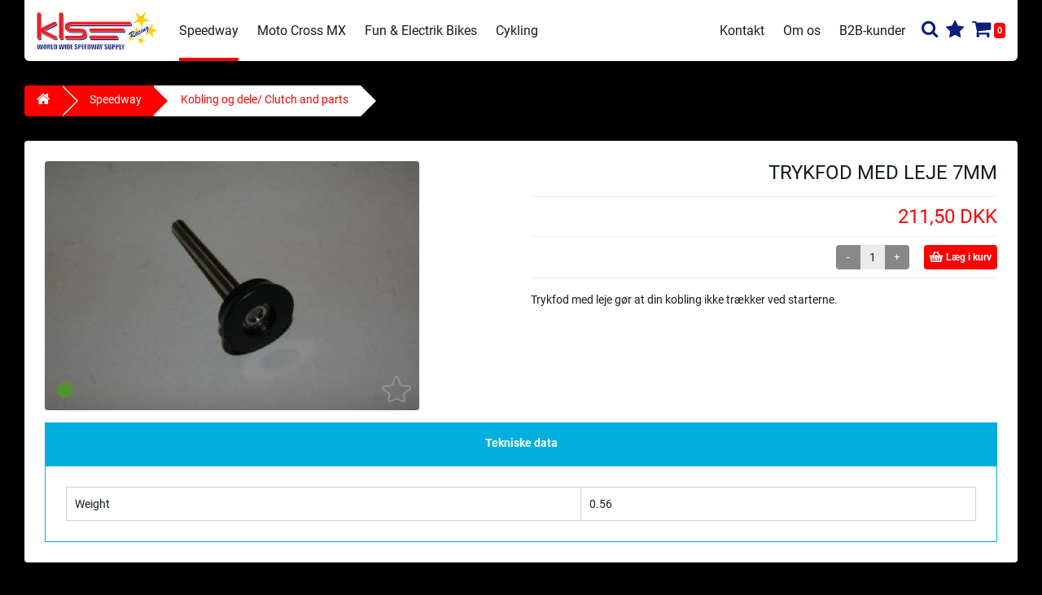

--- FILE ---
content_type: text/html; charset=utf-8
request_url: https://www.klsupport.dk/produkter/kobling-og-dele-clutch-and-parts.KLS32/trykfod-med-leje-7mm.KLSCJR00064-7
body_size: 15956
content:
<!Doctype HTML>
<html lang="da">
<head><title>
	Trykfod med leje 7MM
</title>
    <style type="text/css">
body
{
	margin: 0px;
	padding: 0px;
}
</style>
<meta name="SKYPE_TOOLBAR" content="SKYPE_TOOLBAR_PARSER_COMPATIBLE" /><meta name="viewport" content="width=device-width, initial-scale=1.0, user-scalable=no" /><link rel="canonical" href="https://www.klsupport.dk/produkter/kobling-og-dele-clutch-and-parts.KLS32/trykfod-med-leje-7mm.KLSCJR00064-7" />

<meta name="Generator" content="SEEEMS.CMS" />
<!--    CMS based on SEEEMS.FRAMEWORK    -->
<!--     Make many CMS! Make any CMS!    -->
<!--        http://www.seeems.com        -->


<meta charset="utf-8" /><meta http-equiv="content-language" content="da" /><meta name="language" content="da" /><meta property="og:title" content="Trykfod med leje 7MM"/><meta property="og:description" content="Trykfod med leje gør at din kobling ikke trækker ved starterne."/><meta property="og:image" content="https://www.klsupport.dk/files/klsupport/img/products/CJR00064-7/1.jpg?can=eLtW_-_N5UGzzZwNDIABL8ZsaQCCiARQAwnJQNwAAYqHlAV1g4u7qYOBm5GLhaOLkZGKBxico8liamKJZhje3SohxbJf20zJzUYv3snOLSgoL8ohL9zNx0_-_YKi_-_JRSYJjrO3sFAd1lZqJrrm_ol1WQDkkiJUWlmCkEIkgwz5EVjQC0tYKx"/><meta property="og:image:type" content="image/png"/><meta property="og:image:width" content="1200"/><meta property="og:image:height" content="630"/>
                    <script>
                    function trackAddToCart(id, name, qty, price) 
                    {
                          if (price === undefined) 
                          {
                            price = 0;
                          } 
                          if (typeof googleTrackAddToCart === 'function') 
                          {     
                            googleTrackAddToCart(id, name, qty, price)
                          }
                        // This is to be done from Google Tag Manager to check cookie consent
                        //if (typeof facebookTrackAddToCart === 'function') 
                        //  {     
                        //    facebookTrackAddToCart(id, name, qty)
                        //  }

                    };

                    function trackRemoveFromCart(id, name, qty) 
                    {
                        if (typeof googleTrackRemoveFromCart === 'function') 
                          {     
                            googleTrackRemoveFromCart(id, name, qty)
                          }
                        // This is to be done from Google Tag Manager to check cookie consent
                        //if (typeof facebookTrackRemoveFromCart === 'function') 
                        //  {     
                        //    facebookTrackRemoveFromCart(id, name, qty)
                        // }                          
                    };
                    </script>
<script src="/script.axd?id=6008&amp;rn=638727275563998439" type="text/javascript">

</script><script src="/WebResource.axd?d=DGicqTAgal-k86Wu8pLm0JjzXVE74Ao7MKR-FnEcZalhHlXsBHIfmuAZXCuuSdH60gDXTcYwp75cJeYDOlqaxvXCFj8rUAsxIL87Um2BiFGJgbc1zE2QY7ALCzryJOe8GAAwMl5hqYWiOcfze9_c09xL7e9vWkEZ6x0PjIZQ8QM1&amp;t=638857362200978537" type="text/javascript">

</script><script src="/js/B460BE6CA898EC405424B5CBBF96E59C/EEE.axd" type="text/javascript">

</script><link href="/style.axd?id=6008&amp;rn=637605707607654089" rel="stylesheet" type="text/css" /><link rel="stylesheet" type="text/css" href="/css/0C87ECF22D8BE3C016C162B785698665/EEE.axd"/></head>
<body class="ProductPageV02">
    <form method="post" action="/produkter/kobling-og-dele-clutch-and-parts.KLS32/trykfod-med-leje-7mm.KLSCJR00064-7" id="ctl04" enctype="multipart/form-data">
<div class="aspNetHidden">
<input type="hidden" name="__VIEWSTATE" id="__VIEWSTATE" value="/wEPDwUBMA9kFgJmD2QWAgIDDxYCHgZhY3Rpb24FVC9wcm9kdWt0ZXIva29ibGluZy1vZy1kZWxlLWNsdXRjaC1hbmQtcGFydHMuS0xTMzIvdHJ5a2ZvZC1tZWQtbGVqZS03bW0uS0xTQ0pSMDAwNjQtN2RkTgbwyNwP//VySxuh1k5LBUwP/fbTlT0zscHapXC7ezA=" />
</div>

<div class="aspNetHidden">

	<input type="hidden" name="__VIEWSTATEGENERATOR" id="__VIEWSTATEGENERATOR" value="E2617C55" />
</div>
    <div class="eee-responsive-menu-wrapper">
    <div class="eee-body eee-body--default">
        




<div class="eee-page-width"> 

  <div class="eee-sticky-header-space eee-header-position--auto eee-header-size--auto eee-horizontal-menu-position--auto"></div>

<div class="eee-header-wrapper eee-header-position--auto eee-header-size--auto eee-horizontal-menu-position--auto">
        
  <div class="eee-header ">

      <div class="eee-header__grid eee-grid eee-grid-gutter-v-hide eee-flex-middle">
        <div class="eee-header-menu-icon"><i class="fa fa-bars" aria-hidden="true"></i></div>
                                                                                                                  
                                                                                              
                                                                                              
                                                                                              
                                      <p class="eee-header-logo" data-url="/">
          <a href="/">
                                                                                                                            <img src="/files/klsupport/layout/KLS_logo_web.svg" alt="klsupport" />
                      </a>
        </p>
  
                															        <div class="eee-header__free-content">
                                                    <div id="main-menu" class="eee-main-menu" data-responsive-menu-effect-push="true">
              <div id="eee-main-menu-content" data-seeems-menu-more-item-options="{ moreItemText: 'Mere ...' }">
                                                  <ul class="css-menu" data-sm-options="{ mainMenuSubOffsetX: -15 }" data-sm-more-item-text="Mere ...">
            
              
                           
                                                                     
                 
                                                       

                        
                
                
                                                                                                                                                
                        
                
                
                
        
         
         <li class=" selected has-children"  >
           <a class="selected" href="/produkter/speedway.KLS2/">
                            Speedway
                        </a>
                                           <ul >
            
              
                  
                                                                     
                 
                                               

                        
                
                
                                                                                                                                                
                        
                
                
                
        
         
         <li class=" not-selected"  >
           <a class="not-selected" href="/produkter/kls-race-products.KLS7/">
                            KLS Race Products
                        </a>
                               </li>
                             
              
                           
                                                                     
                 
                                                       

                        
                
                
                                                                                                                                                
                        
                
                
                
        
         
         <li class=" not-selected has-children"  >
           <a class="not-selected" href="/produkter/pw50-micro-speedway.KLS57/">
                            PW50 Micro Speedway
                        </a>
                                           <ul >
            
              
                  
                                                                     
                 
                                               

                        
                
                
                                                                                                                                                
                        
                
                
                
        
         
         <li class=" not-selected"  >
           <a class="not-selected" href="/produkter/cylinder-topstykke.KLS58/">
                            Cylinder Topstykke
                        </a>
                               </li>
                             
              
                  
                                                                     
                 
                                               

                        
                
                
                                                                                                                                                
                        
                
                
                
        
         
         <li class=" not-selected"  >
           <a class="not-selected" href="/produkter/daek.KLS59/">
                            Dæk
                        </a>
                               </li>
                             
              
                  
                                                                     
                 
                                               

                        
                
                
                                                                                                                                                
                        
                
                
                
        
         
         <li class=" not-selected"  >
           <a class="not-selected" href="/produkter/elektronik.KLS60/">
                            Elektronik
                        </a>
                               </li>
                             
              
                  
                                                                     
                 
                                               

                        
                
                
                                                                                                                                                
                        
                
                
                
        
         
         <li class=" not-selected"  >
           <a class="not-selected" href="/produkter/forgaffel.KLS61/">
                            Forgaffel
                        </a>
                               </li>
                             
              
                  
                                                                     
                 
                                               

                        
                
                
                                                                                                                                                
                        
                
                
                
        
         
         <li class=" not-selected"  >
           <a class="not-selected" href="/produkter/fodhviler.KLS62/">
                            Fodhviler
                        </a>
                               </li>
                             
              
                  
                                                                     
                 
                                               

                        
                
                
                                                                                                                                                
                        
                
                
                
        
         
         <li class=" not-selected"  >
           <a class="not-selected" href="/produkter/forhjul-og-baghjul.KLS63/">
                            Forhjul og Baghjul
                        </a>
                               </li>
                             
              
                  
                                                                     
                 
                                               

                        
                
                
                                                                                                                                                
                        
                
                
                
        
         
         <li class=" not-selected"  >
           <a class="not-selected" href="/produkter/indsugning-og-filter.KLS64/">
                            Indsugning og filter
                        </a>
                               </li>
                             
              
                  
                                                                     
                 
                                               

                        
                
                
                                                                                                                                                
                        
                
                
                
        
         
         <li class=" not-selected"  >
           <a class="not-selected" href="/produkter/kabler.KLS65/">
                            Kabler
                        </a>
                               </li>
                             
              
                  
                                                                     
                 
                                               

                        
                
                
                                                                                                                                                
                        
                
                
                
        
         
         <li class=" not-selected"  >
           <a class="not-selected" href="/produkter/kadan.KLS66/">
                            Kadan
                        </a>
                               </li>
                             
              
                  
                                                                     
                 
                                               

                        
                
                
                                                                                                                                                
                        
                
                
                
        
         
         <li class=" not-selected"  >
           <a class="not-selected" href="/produkter/karburator.KLS67/">
                            Karburator
                        </a>
                               </li>
                             
              
                  
                                                                     
                 
                                               

                        
                
                
                                                                                                                                                
                        
                
                
                
        
         
         <li class=" not-selected"  >
           <a class="not-selected" href="/produkter/kickstarter.KLS68/">
                            Kickstarter
                        </a>
                               </li>
                             
              
                  
                                                                     
                 
                                               

                        
                
                
                                                                                                                                                
                        
                
                
                
        
         
         <li class=" not-selected"  >
           <a class="not-selected" href="/produkter/kobling.KLS69/">
                            Kobling
                        </a>
                               </li>
                             
              
                  
                                                                     
                 
                                               

                        
                
                
                                                                                                                                                
                        
                
                
                
        
         
         <li class=" not-selected"  >
           <a class="not-selected" href="/produkter/krumtap-og-stempel.KLS70/">
                            Krumtap og stempel
                        </a>
                               </li>
                             
              
                  
                                                                     
                 
                                               

                        
                
                
                                                                                                                                                
                        
                
                
                
        
         
         <li class=" not-selected"  >
           <a class="not-selected" href="/produkter/lejer.KLS71/">
                            Lejer
                        </a>
                               </li>
                             
              
                  
                                                                     
                 
                                               

                        
                
                
                                                                                                                                                
                        
                
                
                
        
         
         <li class=" not-selected"  >
           <a class="not-selected" href="/produkter/motorblok.KLS72/">
                            Motorblok
                        </a>
                               </li>
                             
              
                  
                                                                     
                 
                                               

                        
                
                
                                                                                                                                                
                        
                
                
                
        
         
         <li class=" not-selected"  >
           <a class="not-selected" href="/produkter/olietank.KLS73/">
                            Olietank
                        </a>
                               </li>
                             
              
                  
                                                                     
                 
                                               

                        
                
                
                                                                                                                                                
                        
                
                
                
        
         
         <li class=" not-selected"  >
           <a class="not-selected" href="/produkter/pakninger.KLS74/">
                            Pakninger
                        </a>
                               </li>
                             
              
                  
                                                                     
                 
                                               

                        
                
                
                                                                                                                                                
                        
                
                
                
        
         
         <li class=" not-selected"  >
           <a class="not-selected" href="/produkter/skaerme.KLS76/">
                            Skærme
                        </a>
                               </li>
                             
              
                  
                                                                     
                 
                                               

                        
                
                
                                                                                                                                                
                        
                
                
                
        
         
         <li class=" not-selected"  >
           <a class="not-selected" href="/produkter/stel.KLS77/">
                            Stel
                        </a>
                               </li>
                             
              
                  
                                                                     
                 
                                               

                        
                
                
                                                                                                                                                
                        
                
                
                
        
         
         <li class=" not-selected"  >
           <a class="not-selected" href="/produkter/styr-og-greb.KLS78/">
                            Styr og greb
                        </a>
                               </li>
                             
              
                  
                                                                     
                 
                                               

                        
                
                
                                                                                                                                                
                        
                
                
                
        
         
         <li class=" not-selected"  >
           <a class="not-selected" href="/produkter/svingarm-og-stoeddaemper.KLS79/">
                            Svingarm og støddæmper
                        </a>
                               </li>
                             
              
                  
                                                                     
                 
                                               

                        
                
                
                                                                                                                                                
                        
                
                
                
        
         
         <li class=" not-selected"  >
           <a class="not-selected" href="/produkter/taending.KLS80/">
                            Tænding
                        </a>
                               </li>
                             
              
                  
                                                                     
                 
                                               

                        
                
                
                                                                                                                                                
                        
                
                
                
        
         
         <li class=" not-selected"  >
           <a class="not-selected" href="/produkter/tank.KLS81/">
                            Tank
                        </a>
                               </li>
                             
              
                  
                                                                     
                 
                                               

                        
                
                
                                                                                                                                                
                        
                
                
                
        
         
         <li class=" not-selected"  >
           <a class="not-selected" href="/produkter/udstoedning.KLS82/">
                            Udstødning
                        </a>
                               </li>
                        </ul>
                    </li>
                             
              
                  
                                                                     
                 
                                               

                        
                
                
                                                                                                                                                
                        
                
                
                
        
         
         <li class=" not-selected"  >
           <a class="not-selected" href="/produkter/bolte-bolts-and-nuts.KLS109/">
                            Bolte/ Bolts and nuts
                        </a>
                               </li>
                             
              
                  
                                                                     
                 
                                               

                        
                
                
                                                                                                                                                
                        
                
                
                
        
         
         <li class=" not-selected"  >
           <a class="not-selected" href="/produkter/bitubo.KLS8/">
                            Bitubo
                        </a>
                               </li>
                             
              
                           
                                                                     
                 
                                                       

                        
                
                
                                                                                                                                                
                        
                
                
                
        
         
         <li class=" not-selected has-children"  >
           <a class="not-selected" href="/produkter/rammedele-og-tilbehoer-frameparts-and-more.KLS83/">
                            Rammedele og tilbehør/ Frameparts and more
                        </a>
                                           <ul >
            
              
                  
                                                                     
                 
                                               

                        
                
                
                                                                                                                                                
                        
                
                
                
        
         
         <li class=" not-selected"  >
           <a class="not-selected" href="/produkter/stuha.KLS139/">
                            Stuha
                        </a>
                               </li>
                             
              
                  
                                                                     
                 
                                               

                        
                
                
                                                                                                                                                
                        
                
                
                
        
         
         <li class=" not-selected"  >
           <a class="not-selected" href="/produkter/dsl.KLS149/">
                            DSL
                        </a>
                               </li>
                             
              
                  
                                                                     
                 
                                               

                        
                
                
                                                                                                                                                
                        
                
                
                
        
         
         <li class=" not-selected"  >
           <a class="not-selected" href="/produkter/jrm.KLS140/">
                            JRM
                        </a>
                               </li>
                             
              
                  
                                                                     
                 
                                               

                        
                
                
                                                                                                                                                
                        
                
                
                
        
         
         <li class=" not-selected"  >
           <a class="not-selected" href="/produkter/kls.KLS141/">
                            KLS
                        </a>
                               </li>
                             
              
                  
                                                                     
                 
                                               

                        
                
                
                                                                                                                                                
                        
                
                
                
        
         
         <li class=" not-selected"  >
           <a class="not-selected" href="/produkter/antig.KLS142/">
                            Antig
                        </a>
                               </li>
                             
              
                  
                                                                     
                 
                                               

                        
                
                
                                                                                                                                                
                        
                
                
                
        
         
         <li class=" not-selected"  >
           <a class="not-selected" href="/produkter/jhr.KLS143/">
                            JHR
                        </a>
                               </li>
                        </ul>
                    </li>
                             
              
                  
                                                                     
                 
                                               

                        
                
                
                                                                                                                                                
                        
                
                
                
        
         
         <li class=" not-selected"  >
           <a class="not-selected" href="/produkter/dirtdeflector.KLS12/">
                            Dirtdeflector
                        </a>
                               </li>
                             
              
                  
                                                                     
                 
                                               

                        
                
                
                                                                                                                                                
                        
                
                
                
        
         
         <li class=" not-selected"  >
           <a class="not-selected" href="/produkter/domino-tommaselli.KLS14/">
                            Domino/Tommaselli
                        </a>
                               </li>
                             
              
                  
                                                                     
                 
                                               

                        
                
                
                                                                                                                                                
                        
                
                
                
        
         
         <li class=" not-selected"  >
           <a class="not-selected" href="/produkter/point-two-air-jackets.KLS147/">
                            Point Two Air Jackets
                        </a>
                               </li>
                             
              
                  
                                                                     
                 
                                               

                        
                
                
                                                                                                                                                
                        
                
                
                
        
         
         <li class=" not-selected"  >
           <a class="not-selected" href="/produkter/daek-og-slanger-tyre-and-tubes.KLS16/">
                            Dæk og slanger/ Tyre and tubes
                        </a>
                               </li>
                             
              
                  
                                                                     
                 
                                               

                        
                
                
                                                                                                                                                
                        
                
                
                
        
         
         <li class=" not-selected"  >
           <a class="not-selected" href="/produkter/eurol.KLS230/">
                            Eurol
                        </a>
                               </li>
                             
              
                           
                                                                     
                 
                                                       

                        
                
                
                                                                                                                                                
                        
                
                
                
        
         
         <li class=" not-selected has-children"  >
           <a class="not-selected" href="/produkter/filter-filters.KLS17/">
                            Filter/ Filters
                        </a>
                                           <ul >
            
              
                  
                                                                     
                 
                                               

                        
                
                
                                                                                                                                                
                        
                
                
                
        
         
         <li class=" not-selected"  >
           <a class="not-selected" href="/produkter/500cc.KLS194/">
                            500cc
                        </a>
                               </li>
                             
              
                  
                                                                     
                 
                                               

                        
                
                
                                                                                                                                                
                        
                
                
                
        
         
         <li class=" not-selected"  >
           <a class="not-selected" href="/produkter/80cc.KLS195/">
                            80cc
                        </a>
                               </li>
                        </ul>
                    </li>
                             
              
                  
                                                                     
                 
                                               

                        
                
                
                                                                                                                                                
                        
                
                
                
        
         
         <li class=" not-selected"  >
           <a class="not-selected" href="/produkter/fodhvilere-footrests.KLS18/">
                            Fodhvilere/ Footrests
                        </a>
                               </li>
                             
              
                  
                                                                     
                 
                                               

                        
                
                
                                                                                                                                                
                        
                
                
                
        
         
         <li class=" not-selected"  >
           <a class="not-selected" href="/produkter/forcefield.KLS19/">
                            Forcefield
                        </a>
                               </li>
                             
              
                  
                                                                     
                 
                                               

                        
                
                
                                                                                                                                                
                        
                
                
                
        
         
         <li class=" not-selected"  >
           <a class="not-selected" href="/produkter/gashaandtag-og-dele-throttle-and-parts.KLS20/">
                            Gashåndtag og dele/ Throttle and parts
                        </a>
                               </li>
                             
              
                           
                                                                     
                 
                                                       

                        
                
                
                                                                                                                                                
                        
                
                
                
        
         
         <li class=" not-selected has-children"  >
           <a class="not-selected" href="/produkter/hjul-wheels.KLS21/">
                            Hjul/ Wheels
                        </a>
                                           <ul >
            
              
                  
                                                                     
                 
                                               

                        
                
                
                                                                                                                                                
                        
                
                
                
        
         
         <li class=" not-selected"  >
           <a class="not-selected" href="/produkter/kls.KLS22/">
                            KLS
                        </a>
                               </li>
                             
              
                  
                                                                     
                 
                                               

                        
                
                
                                                                                                                                                
                        
                
                
                
        
         
         <li class=" not-selected"  >
           <a class="not-selected" href="/produkter/jtr.KLS236/">
                            JTR
                        </a>
                               </li>
                             
              
                  
                                                                     
                 
                                               

                        
                
                
                                                                                                                                                
                        
                
                
                
        
         
         <li class=" not-selected"  >
           <a class="not-selected" href="/produkter/talon.KLS23/">
                            Talon
                        </a>
                               </li>
                             
              
                  
                                                                     
                 
                                               

                        
                
                
                                                                                                                                                
                        
                
                
                
        
         
         <li class=" not-selected"  >
           <a class="not-selected" href="/produkter/jrm.KLS24/">
                            JRM
                        </a>
                               </li>
                             
              
                  
                                                                     
                 
                                               

                        
                
                
                                                                                                                                                
                        
                
                
                
        
         
         <li class=" not-selected"  >
           <a class="not-selected" href="/produkter/kineo.KLS25/">
                            Kineo
                        </a>
                               </li>
                             
              
                  
                                                                     
                 
                                               

                        
                
                
                                                                                                                                                
                        
                
                
                
        
         
         <li class=" not-selected"  >
           <a class="not-selected" href="/produkter/sm-pro.KLS178/">
                            SM Pro
                        </a>
                               </li>
                        </ul>
                    </li>
                             
              
                           
                                                                     
                 
                                                       

                        
                
                
                                                                                                                                                
                        
                
                
                
        
         
         <li class=" not-selected has-children"  >
           <a class="not-selected" href="/produkter/haandtag-grips.KLS26/">
                            Håndtag/ Grips
                        </a>
                                           <ul >
            
              
                  
                                                                     
                 
                                               

                        
                
                
                                                                                                                                                
                        
                
                
                
        
         
         <li class=" not-selected"  >
           <a class="not-selected" href="/produkter/domino.KLS204/">
                            Domino
                        </a>
                               </li>
                             
              
                  
                                                                     
                 
                                               

                        
                
                
                                                                                                                                                
                        
                
                
                
        
         
         <li class=" not-selected"  >
           <a class="not-selected" href="/produkter/renthal.KLS206/">
                            Renthal
                        </a>
                               </li>
                        </ul>
                    </li>
                             
              
                  
                                                                     
                 
                                               

                        
                
                
                                                                                                                                                
                        
                
                
                
        
         
         <li class=" not-selected"  >
           <a class="not-selected" href="/produkter/kabler-cables.KLS27/">
                            Kabler/ Cables
                        </a>
                               </li>
                             
              
                           
                                                                     
                 
                                                       

                        
                
                
                                                                                                                                                
                        
                
                
                
        
         
         <li class=" not-selected has-children"  >
           <a class="not-selected" href="/produkter/karburator-og-dele-carburator-and-parts.KLS28/">
                            Karburator og dele/ Carburator and parts
                        </a>
                                           <ul >
            
              
                  
                                                                     
                 
                                               

                        
                
                
                                                                                                                                                
                        
                
                
                
        
         
         <li class=" not-selected"  >
           <a class="not-selected" href="/produkter/50cc.KLS29/">
                            50cc
                        </a>
                               </li>
                             
              
                  
                                                                     
                 
                                               

                        
                
                
                                                                                                                                                
                        
                
                
                
        
         
         <li class=" not-selected"  >
           <a class="not-selected" href="/produkter/85cc.KLS30/">
                            85cc
                        </a>
                               </li>
                             
              
                  
                                                                     
                 
                                               

                        
                
                
                                                                                                                                                
                        
                
                
                
        
         
         <li class=" not-selected"  >
           <a class="not-selected" href="/produkter/500cc.KLS31/">
                            500cc
                        </a>
                               </li>
                        </ul>
                    </li>
                             
              
                           
                                                                     
                 
                                                       

                        
                
                
                                                                                                                                                
                        
                
                
                
        
         
         <li class=" selected has-children"  >
           <a class="selected" href="/produkter/kobling-og-dele-clutch-and-parts.KLS32/">
                            Kobling og dele/ Clutch and parts
                        </a>
                                           <ul >
            
              
                  
                                                                     
                 
                                               

                        
                
                
                                                                                                                                                
                        
                
                
                
        
         
         <li class=" not-selected"  >
           <a class="not-selected" href="/produkter/bar.KLS33/">
                            BAR
                        </a>
                               </li>
                             
              
                  
                                                                     
                 
                                               

                        
                
                
                                                                                                                                                
                        
                
                
                
        
         
         <li class=" not-selected"  >
           <a class="not-selected" href="/produkter/jrm.KLS34/">
                            JRM
                        </a>
                               </li>
                             
              
                  
                                                                     
                 
                                               

                        
                
                
                                                                                                                                                
                        
                
                
                
        
         
         <li class=" not-selected"  >
           <a class="not-selected" href="/produkter/lz.KLS35/">
                            LZ
                        </a>
                               </li>
                             
              
                  
                                                                     
                 
                                               

                        
                
                
                                                                                                                                                
                        
                
                
                
        
         
         <li class=" not-selected"  >
           <a class="not-selected" href="/produkter/neb.KLS36/">
                            NEB
                        </a>
                               </li>
                             
              
                  
                                                                     
                 
                                               

                        
                
                
                                                                                                                                                
                        
                
                
                
        
         
         <li class=" not-selected"  >
           <a class="not-selected" href="/produkter/scandic.KLS229/">
                            Scandic
                        </a>
                               </li>
                        </ul>
                    </li>
                             
              
                  
                                                                     
                 
                                               

                        
                
                
                                                                                                                                                
                        
                
                
                
        
         
         <li class=" not-selected"  >
           <a class="not-selected" href="/produkter/koblingsgreb-og-dele-clutchlever-and-parts.KLS37/">
                            Koblingsgreb og dele/ Clutchlever and parts
                        </a>
                               </li>
                             
              
                  
                                                                     
                 
                                               

                        
                
                
                                                                                                                                                
                        
                
                
                
        
         
         <li class=" not-selected"  >
           <a class="not-selected" href="/produkter/kaedestyr-chainguide.KLS144/">
                            Kædestyr/ Chainguide
                        </a>
                               </li>
                             
              
                           
                                                                     
                 
                                                       

                        
                
                
                                                                                                                                                
                        
                
                
                
        
         
         <li class=" not-selected has-children"  >
           <a class="not-selected" href="/produkter/kaeder-chains.KLS38/">
                            Kæder/ Chains
                        </a>
                                           <ul >
            
              
                  
                                                                     
                 
                                               

                        
                
                
                                                                                                                                                
                        
                
                
                
        
         
         <li class=" not-selected"  >
           <a class="not-selected" href="/produkter/85cc.KLS39/">
                            85cc
                        </a>
                               </li>
                             
              
                  
                                                                     
                 
                                               

                        
                
                
                                                                                                                                                
                        
                
                
                
        
         
         <li class=" not-selected"  >
           <a class="not-selected" href="/produkter/500cc.KLS40/">
                            500cc
                        </a>
                               </li>
                        </ul>
                    </li>
                             
              
                  
                                                                     
                 
                                               

                        
                
                
                                                                                                                                                
                        
                
                
                
        
         
         <li class=" not-selected"  >
           <a class="not-selected" href="/produkter/kaedeskaerme-chainguard.KLS41/">
                            Kædeskærme/ Chainguard
                        </a>
                               </li>
                             
              
                  
                                                                     
                 
                                               

                        
                
                
                                                                                                                                                
                        
                
                
                
        
         
         <li class=" not-selected"  >
           <a class="not-selected" href="/produkter/koeler-og-slanger-cooling-and-tubes.KLS42/">
                            Køler og slanger/ Cooling and tubes
                        </a>
                               </li>
                             
              
                  
                                                                     
                 
                                               

                        
                
                
                                                                                                                                                
                        
                
                
                
        
         
         <li class=" not-selected"  >
           <a class="not-selected" href="/produkter/launch-control.KLS146/">
                            Launch Control
                        </a>
                               </li>
                             
              
                  
                                                                     
                 
                                               

                        
                
                
                                                                                                                                                
                        
                
                
                
        
         
         <li class=" not-selected"  >
           <a class="not-selected" href="/produkter/ld-tandhjul-ld-sprockets.KLS43/">
                            LD Tandhjul/ LD Sprockets
                        </a>
                               </li>
                             
              
                           
                                                                     
                 
                                                       

                        
                
                
                                                                                                                                                
                        
                
                
                
        
         
         <li class=" not-selected has-children"  >
           <a class="not-selected" href="/produkter/lejer-bearings.KLS155/">
                            Lejer/ Bearings
                        </a>
                                           <ul >
            
              
                  
                                                                     
                 
                                               

                        
                
                
                                                                                                                                                
                        
                
                
                
        
         
         <li class=" not-selected"  >
           <a class="not-selected" href="/produkter/lejer-skf.KLS156/">
                            Lejer SKF
                        </a>
                               </li>
                             
              
                  
                                                                     
                 
                                               

                        
                
                
                                                                                                                                                
                        
                
                
                
        
         
         <li class=" not-selected"  >
           <a class="not-selected" href="/produkter/lejer-ntn.KLS157/">
                            Lejer NTN
                        </a>
                               </li>
                        </ul>
                    </li>
                             
              
                           
                                                                     
                 
                                                       

                        
                
                
                                                                                                                                                
                        
                
                
                
        
         
         <li class=" not-selected has-children"  >
           <a class="not-selected" href="/produkter/motor-og-dele-engine-and-parts.KLS45/">
                            Motor og dele/ Engine and parts
                        </a>
                                           <ul >
            
              
                  
                                                                     
                 
                                               

                        
                
                
                                                                                                                                                
                        
                
                
                
        
         
         <li class=" not-selected"  >
           <a class="not-selected" href="/produkter/50cc.KLS46/">
                            50cc
                        </a>
                               </li>
                             
              
                           
                                                                     
                 
                                                       

                        
                
                
                                                                                                                                                
                        
                
                
                
        
         
         <li class=" not-selected has-children"  >
           <a class="not-selected" href="/produkter/82cc.KLS47/">
                            82cc
                        </a>
                                           <ul >
            
              
                  
                                                                     
                 
                                               

                        
                
                
                                                                                                                                                
                        
                
                
                
        
         
         <li class=" not-selected"  >
           <a class="not-selected" href="/produkter/honda.KLS50/">
                            Honda
                        </a>
                               </li>
                        </ul>
                    </li>
                             
              
                           
                                                                     
                 
                                                       

                        
                
                
                                                                                                                                                
                        
                
                
                
        
         
         <li class=" not-selected has-children"  >
           <a class="not-selected" href="/produkter/85cc.KLS48/">
                            85cc
                        </a>
                                           <ul >
            
              
                  
                                                                     
                 
                                               

                        
                
                
                                                                                                                                                
                        
                
                
                
        
         
         <li class=" not-selected"  >
           <a class="not-selected" href="/produkter/honda.KLS51/">
                            Honda
                        </a>
                               </li>
                             
              
                  
                                                                     
                 
                                               

                        
                
                
                                                                                                                                                
                        
                
                
                
        
         
         <li class=" not-selected"  >
           <a class="not-selected" href="/produkter/kawasaki.KLS52/">
                            Kawasaki
                        </a>
                               </li>
                             
              
                  
                                                                     
                 
                                               

                        
                
                
                                                                                                                                                
                        
                
                
                
        
         
         <li class=" not-selected"  >
           <a class="not-selected" href="/produkter/yamaha.KLS53/">
                            Yamaha
                        </a>
                               </li>
                             
              
                  
                                                                     
                 
                                               

                        
                
                
                                                                                                                                                
                        
                
                
                
        
         
         <li class=" not-selected"  >
           <a class="not-selected" href="/produkter/suzuki.KLS54/">
                            Suzuki
                        </a>
                               </li>
                        </ul>
                    </li>
                             
              
                  
                                                                     
                 
                                               

                        
                
                
                                                                                                                                                
                        
                
                
                
        
         
         <li class=" not-selected"  >
           <a class="not-selected" href="/produkter/500cc.KLS49/">
                            500cc
                        </a>
                               </li>
                        </ul>
                    </li>
                             
              
                  
                                                                     
                 
                                               

                        
                
                
                                                                                                                                                
                        
                
                
                
        
         
         <li class=" not-selected"  >
           <a class="not-selected" href="/produkter/muc-off.KLS153/">
                            Muc-Off
                        </a>
                               </li>
                             
              
                  
                                                                     
                 
                                               

                        
                
                
                                                                                                                                                
                        
                
                
                
        
         
         <li class=" not-selected"  >
           <a class="not-selected" href="/produkter/olieprodukter-oilproducts.KLS55/">
                            Olieprodukter/ Oilproducts
                        </a>
                               </li>
                             
              
                  
                                                                     
                 
                                               

                        
                
                
                                                                                                                                                
                        
                
                
                
        
         
         <li class=" not-selected"  >
           <a class="not-selected" href="/produkter/oliesmoerre-chainoiler.KLS56/">
                            Oliesmørre/ Chainoiler
                        </a>
                               </li>
                             
              
                  
                                                                     
                 
                                               

                        
                
                
                                                                                                                                                
                        
                
                
                
        
         
         <li class=" not-selected"  >
           <a class="not-selected" href="/produkter/skaerme-guards.KLS104/">
                            Skærme/ Guards
                        </a>
                               </li>
                             
              
                  
                                                                     
                 
                                               

                        
                
                
                                                                                                                                                
                        
                
                
                
        
         
         <li class=" not-selected"  >
           <a class="not-selected" href="/produkter/styr-handlebars.KLS105/">
                            Styr/ Handlebars
                        </a>
                               </li>
                             
              
                  
                                                                     
                 
                                               

                        
                
                
                                                                                                                                                
                        
                
                
                
        
         
         <li class=" not-selected"  >
           <a class="not-selected" href="/produkter/saeder-og-beslag-seat-and-brackets.KLS106/">
                            Sæder og beslag/ Seat and brackets
                        </a>
                               </li>
                             
              
                  
                                                                     
                 
                                               

                        
                
                
                                                                                                                                                
                        
                
                
                
        
         
         <li class=" not-selected"  >
           <a class="not-selected" href="/produkter/tank-og-dele-fueltanks-and-parts.KLS103/">
                            Tank og dele/ Fueltanks and parts
                        </a>
                               </li>
                             
              
                           
                                                                     
                 
                                                       

                        
                
                
                                                                                                                                                
                        
                
                
                
        
         
         <li class=" not-selected has-children"  >
           <a class="not-selected" href="/produkter/tandhjul-sprockets.KLS89/">
                            Tandhjul/ Sprockets
                        </a>
                                           <ul >
            
              
                  
                                                                     
                 
                                               

                        
                
                
                                                                                                                                                
                        
                
                
                
        
         
         <li class=" not-selected"  >
           <a class="not-selected" href="/produkter/85cc.KLS91/">
                            85cc
                        </a>
                               </li>
                             
              
                  
                                                                     
                 
                                               

                        
                
                
                                                                                                                                                
                        
                
                
                
        
         
         <li class=" not-selected"  >
           <a class="not-selected" href="/produkter/500cc.KLS92/">
                            500cc
                        </a>
                               </li>
                        </ul>
                    </li>
                             
              
                  
                                                                     
                 
                                               

                        
                
                
                                                                                                                                                
                        
                
                
                
        
         
         <li class=" not-selected"  >
           <a class="not-selected" href="/produkter/taending-ignition.KLS107/">
                            Tænding/ Ignition
                        </a>
                               </li>
                             
              
                  
                                                                     
                 
                                               

                        
                
                
                                                                                                                                                
                        
                
                
                
        
         
         <li class=" not-selected"  >
           <a class="not-selected" href="/produkter/vaerktoej-tools.KLS108/">
                            Værktøj/ Tools
                        </a>
                               </li>
                             
              
                           
                                                                     
                 
                                                       

                        
                
                
                                                                                                                                                
                        
                
                
                
        
         
         <li class=" not-selected has-children"  >
           <a class="not-selected" href="/produkter/udstoedning-exhaust.KLS93/">
                            Udstødning/ Exhaust
                        </a>
                                           <ul >
            
              
                  
                                                                     
                 
                                               

                        
                
                
                                                                                                                                                
                        
                
                
                
        
         
         <li class=" not-selected"  >
           <a class="not-selected" href="/produkter/50cc.KLS94/">
                            50cc
                        </a>
                               </li>
                             
              
                  
                                                                     
                 
                                               

                        
                
                
                                                                                                                                                
                        
                
                
                
        
         
         <li class=" not-selected"  >
           <a class="not-selected" href="/produkter/85cc.KLS95/">
                            85cc
                        </a>
                               </li>
                             
              
                  
                                                                     
                 
                                               

                        
                
                
                                                                                                                                                
                        
                
                
                
        
         
         <li class=" not-selected"  >
           <a class="not-selected" href="/produkter/500cc.KLS96/">
                            500cc
                        </a>
                               </li>
                        </ul>
                    </li>
                             
              
                           
                                                                     
                 
                                                       

                        
                
                
                                                                                                                                                
                        
                
                
                
        
         
         <li class=" not-selected has-children"  >
           <a class="not-selected" href="/produkter/udstyr-equipment.KLS13/">
                            Udstyr/ Equipment
                        </a>
                                           <ul >
            
              
                  
                                                                     
                 
                                               

                        
                
                
                                                                                                                                                
                        
                
                
                
        
         
         <li class=" not-selected"  >
           <a class="not-selected" href="/produkter/point-two-air-jackets.KLS145/">
                            Point Two Air Jackets
                        </a>
                               </li>
                             
              
                           
                                                                     
                 
                                                       

                        
                
                
                                                                                                                                                
                        
                
                
                
        
         
         <li class=" not-selected has-children"  >
           <a class="not-selected" href="/produkter/beklaedning-clothes.KLS192/">
                            Beklædning/ Clothes
                        </a>
                                           <ul >
            
              
                  
                                                                     
                 
                                               

                        
                
                
                                                                                                                                                
                        
                
                
                
        
         
         <li class=" not-selected"  >
           <a class="not-selected" href="/produkter/wulf.KLS193/">
                            Wulf
                        </a>
                               </li>
                        </ul>
                    </li>
                             
              
                           
                                                                     
                 
                                                       

                        
                
                
                                                                                                                                                
                        
                
                
                
        
         
         <li class=" not-selected has-children"  >
           <a class="not-selected" href="/produkter/briller-goggles.KLS97/">
                            Briller/ Goggles
                        </a>
                                           <ul >
            
              
                  
                                                                     
                 
                                               

                        
                
                
                                                                                                                                                
                        
                
                
                
        
         
         <li class=" not-selected"  >
           <a class="not-selected" href="/produkter/100-briller.KLS150/">
                            100% Briller
                        </a>
                               </li>
                             
              
                  
                                                                     
                 
                                               

                        
                
                
                                                                                                                                                
                        
                
                
                
        
         
         <li class=" not-selected"  >
           <a class="not-selected" href="/produkter/scott-briller.KLS198/">
                            Scott Briller
                        </a>
                               </li>
                             
              
                  
                                                                     
                 
                                               

                        
                
                
                                                                                                                                                
                        
                
                
                
        
         
         <li class=" not-selected"  >
           <a class="not-selected" href="/produkter/wulf-briller.KLS187/">
                            Wulf Briller
                        </a>
                               </li>
                             
              
                  
                                                                     
                 
                                               

                        
                
                
                                                                                                                                                
                        
                
                
                
        
         
         <li class=" not-selected"  >
           <a class="not-selected" href="/produkter/oakley.KLS212/">
                            Oakley
                        </a>
                               </li>
                             
              
                  
                                                                     
                 
                                               

                        
                
                
                                                                                                                                                
                        
                
                
                
        
         
         <li class=" not-selected"  >
           <a class="not-selected" href="/produkter/smith-briller.KLS158/">
                            Smith Briller
                        </a>
                               </li>
                        </ul>
                    </li>
                             
              
                  
                                                                     
                 
                                               

                        
                
                
                                                                                                                                                
                        
                
                
                
        
         
         <li class=" not-selected"  >
           <a class="not-selected" href="/produkter/zandona.KLS151/">
                            Zandona
                        </a>
                               </li>
                             
              
                  
                                                                     
                 
                                               

                        
                
                
                                                                                                                                                
                        
                
                
                
        
         
         <li class=" not-selected"  >
           <a class="not-selected" href="/produkter/casual.KLS112/">
                            Casual
                        </a>
                               </li>
                             
              
                           
                                                                     
                 
                                                       

                        
                
                
                                                                                                                                                
                        
                
                
                
        
         
         <li class=" not-selected has-children"  >
           <a class="not-selected" href="/produkter/hjelme-helmeths.KLS99/">
                            Hjelme/ Helmeths
                        </a>
                                           <ul >
            
              
                  
                                                                     
                 
                                               

                        
                
                
                                                                                                                                                
                        
                
                
                
        
         
         <li class=" not-selected"  >
           <a class="not-selected" href="/produkter/ls2.KLS166/">
                            LS2
                        </a>
                               </li>
                             
              
                  
                                                                     
                 
                                               

                        
                
                
                                                                                                                                                
                        
                
                
                
        
         
         <li class=" not-selected"  >
           <a class="not-selected" href="/produkter/shoei.KLS185/">
                            Shoei
                        </a>
                               </li>
                             
              
                  
                                                                     
                 
                                               

                        
                
                
                                                                                                                                                
                        
                
                
                
        
         
         <li class=" not-selected"  >
           <a class="not-selected" href="/produkter/scott.KLS210/">
                            Scott
                        </a>
                               </li>
                             
              
                  
                                                                     
                 
                                               

                        
                
                
                                                                                                                                                
                        
                
                
                
        
         
         <li class=" not-selected"  >
           <a class="not-selected" href="/produkter/wulf.KLS190/">
                            Wulf
                        </a>
                               </li>
                             
              
                  
                                                                     
                 
                                               

                        
                
                
                                                                                                                                                
                        
                
                
                
        
         
         <li class=" not-selected"  >
           <a class="not-selected" href="/produkter/arai.KLS189/">
                            Arai
                        </a>
                               </li>
                        </ul>
                    </li>
                             
              
                  
                                                                     
                 
                                               

                        
                
                
                                                                                                                                                
                        
                
                
                
        
         
         <li class=" not-selected"  >
           <a class="not-selected" href="/produkter/beskyttelse-protection.KLS100/">
                            Beskyttelse/ Protection
                        </a>
                               </li>
                             
              
                  
                                                                     
                 
                                               

                        
                
                
                                                                                                                                                
                        
                
                
                
        
         
         <li class=" not-selected"  >
           <a class="not-selected" href="/produkter/stoevler-boots.KLS101/">
                            Støvler/ Boots
                        </a>
                               </li>
                             
              
                  
                                                                     
                 
                                               

                        
                
                
                                                                                                                                                
                        
                
                
                
        
         
         <li class=" not-selected"  >
           <a class="not-selected" href="/produkter/slaebesko-steelshoes.KLS102/">
                            Slæbesko/ Steelshoes
                        </a>
                               </li>
                             
              
                           
                                                                     
                 
                                                       

                        
                
                
                                                                                                                                                
                        
                
                
                
        
         
         <li class=" not-selected has-children"  >
           <a class="not-selected" href="/produkter/handsker-gloves.KLS173/">
                            Handsker/ Gloves
                        </a>
                                           <ul >
            
              
                  
                                                                     
                 
                                               

                        
                
                
                                                                                                                                                
                        
                
                
                
        
         
         <li class=" not-selected"  >
           <a class="not-selected" href="/produkter/100.KLS202/">
                            100%
                        </a>
                               </li>
                        </ul>
                    </li>
                        </ul>
                    </li>
                             
              
                  
                                                                     
                 
                                               

                        
                
                
                                                                                                                                                
                        
                
                
                
        
         
         <li class=" not-selected"  >
           <a class="not-selected" href="/produkter/rengoering-cleaning.KLS117/">
                            Rengøring/ Cleaning
                        </a>
                               </li>
                             
              
                  
                                                                     
                 
                                               

                        
                
                
                                                                                                                                                
                        
                
                
                
        
         
         <li class=" not-selected"  >
           <a class="not-selected" href="/produkter/diverse-bit-of-all.KLS215/">
                            Diverse/ Bit of all
                        </a>
                               </li>
                        </ul>
                    </li>
                             
              
                           
                                                                     
                 
                                                       

                        
                
                
                                                                                                                                                
                        
                
                
                
        
         
         <li class=" not-selected has-children"  >
           <a class="not-selected" href="/produkter/moto-cross-mx.KLS159/">
                            Moto Cross MX
                        </a>
                                           <ul >
            
              
                  
                                                                     
                 
                                               

                        
                
                
                                                                                                                                                
                        
                
                
                
        
         
         <li class=" not-selected"  >
           <a class="not-selected" href="/produkter/eurol.KLS231/">
                            Eurol
                        </a>
                               </li>
                             
              
                           
                                                                     
                 
                                                       

                        
                
                
                                                                                                                                                
                        
                
                
                
        
         
         <li class=" not-selected has-children"  >
           <a class="not-selected" href="/produkter/haandtag-grips.KLS196/">
                            Håndtag/ Grips
                        </a>
                                           <ul >
            
              
                  
                                                                     
                 
                                               

                        
                
                
                                                                                                                                                
                        
                
                
                
        
         
         <li class=" not-selected"  >
           <a class="not-selected" href="/produkter/domino.KLS200/">
                            Domino
                        </a>
                               </li>
                             
              
                  
                                                                     
                 
                                               

                        
                
                
                                                                                                                                                
                        
                
                
                
        
         
         <li class=" not-selected"  >
           <a class="not-selected" href="/produkter/renthal.KLS208/">
                            Renthal
                        </a>
                               </li>
                        </ul>
                    </li>
                             
              
                  
                                                                     
                 
                                               

                        
                
                
                                                                                                                                                
                        
                
                
                
        
         
         <li class=" not-selected"  >
           <a class="not-selected" href="/produkter/gshaandtag-dele-throttle-and-parts.KLS181/">
                            Gshåndtag & Dele/ Throttle and parts
                        </a>
                               </li>
                             
              
                  
                                                                     
                 
                                               

                        
                
                
                                                                                                                                                
                        
                
                
                
        
         
         <li class=" not-selected"  >
           <a class="not-selected" href="/produkter/greb-dele-lever-and-parts.KLS182/">
                            Greb & Dele/ Lever and parts
                        </a>
                               </li>
                             
              
                  
                                                                     
                 
                                               

                        
                
                
                                                                                                                                                
                        
                
                
                
        
         
         <li class=" not-selected"  >
           <a class="not-selected" href="/produkter/domino-tomaselli.KLS197/">
                            Domino/Tomaselli
                        </a>
                               </li>
                             
              
                  
                                                                     
                 
                                               

                        
                
                
                                                                                                                                                
                        
                
                
                
        
         
         <li class=" not-selected"  >
           <a class="not-selected" href="/produkter/zandona.KLS233/">
                            Zandona
                        </a>
                               </li>
                             
              
                           
                                                                     
                 
                                                       

                        
                
                
                                                                                                                                                
                        
                
                
                
        
         
         <li class=" not-selected has-children"  >
           <a class="not-selected" href="/produkter/udstyr-equipment.KLS169/">
                            Udstyr/ Equipment
                        </a>
                                           <ul >
            
              
                           
                                                                     
                 
                                                       

                        
                
                
                                                                                                                                                
                        
                
                
                
        
         
         <li class=" not-selected has-children"  >
           <a class="not-selected" href="/produkter/briller-goggles.KLS171/">
                            Briller/ Goggles
                        </a>
                                           <ul >
            
              
                  
                                                                     
                 
                                               

                        
                
                
                                                                                                                                                
                        
                
                
                
        
         
         <li class=" not-selected"  >
           <a class="not-selected" href="/produkter/100-briller.KLS175/">
                            100% Briller
                        </a>
                               </li>
                             
              
                  
                                                                     
                 
                                               

                        
                
                
                                                                                                                                                
                        
                
                
                
        
         
         <li class=" not-selected"  >
           <a class="not-selected" href="/produkter/wulf-briller.KLS188/">
                            Wulf Briller
                        </a>
                               </li>
                             
              
                  
                                                                     
                 
                                               

                        
                
                
                                                                                                                                                
                        
                
                
                
        
         
         <li class=" not-selected"  >
           <a class="not-selected" href="/produkter/smith-briller.KLS176/">
                            Smith Briller
                        </a>
                               </li>
                             
              
                  
                                                                     
                 
                                               

                        
                
                
                                                                                                                                                
                        
                
                
                
        
         
         <li class=" not-selected"  >
           <a class="not-selected" href="/produkter/oakley.KLS213/">
                            Oakley
                        </a>
                               </li>
                             
              
                  
                                                                     
                 
                                               

                        
                
                
                                                                                                                                                
                        
                
                
                
        
         
         <li class=" not-selected"  >
           <a class="not-selected" href="/produkter/scott-briller.KLS199/">
                            Scott Briller
                        </a>
                               </li>
                        </ul>
                    </li>
                             
              
                           
                                                                     
                 
                                                       

                        
                
                
                                                                                                                                                
                        
                
                
                
        
         
         <li class=" not-selected has-children"  >
           <a class="not-selected" href="/produkter/beskyttelse-protection.KLS184/">
                            Beskyttelse/ Protection
                        </a>
                                           <ul >
            
              
                  
                                                                     
                 
                                               

                        
                
                
                                                                                                                                                
                        
                
                
                
        
         
         <li class=" not-selected"  >
           <a class="not-selected" href="/produkter/zandona.KLS234/">
                            Zandona
                        </a>
                               </li>
                        </ul>
                    </li>
                             
              
                  
                                                                     
                 
                                               

                        
                
                
                                                                                                                                                
                        
                
                
                
        
         
         <li class=" not-selected"  >
           <a class="not-selected" href="/produkter/beklaedning-clothes.KLS177/">
                            Beklædning/ Clothes
                        </a>
                               </li>
                             
              
                           
                                                                     
                 
                                                       

                        
                
                
                                                                                                                                                
                        
                
                
                
        
         
         <li class=" not-selected has-children"  >
           <a class="not-selected" href="/produkter/hjelme-helmeths.KLS170/">
                            Hjelme/ Helmeths
                        </a>
                                           <ul >
            
              
                  
                                                                     
                 
                                               

                        
                
                
                                                                                                                                                
                        
                
                
                
        
         
         <li class=" not-selected"  >
           <a class="not-selected" href="/produkter/arai.KLS174/">
                            Arai
                        </a>
                               </li>
                             
              
                  
                                                                     
                 
                                               

                        
                
                
                                                                                                                                                
                        
                
                
                
        
         
         <li class=" not-selected"  >
           <a class="not-selected" href="/produkter/wulf.KLS191/">
                            Wulf
                        </a>
                               </li>
                             
              
                  
                                                                     
                 
                                               

                        
                
                
                                                                                                                                                
                        
                
                
                
        
         
         <li class=" not-selected"  >
           <a class="not-selected" href="/produkter/scott.KLS211/">
                            Scott
                        </a>
                               </li>
                             
              
                  
                                                                     
                 
                                               

                        
                
                
                                                                                                                                                
                        
                
                
                
        
         
         <li class=" not-selected"  >
           <a class="not-selected" href="/produkter/ls2.KLS214/">
                            LS2
                        </a>
                               </li>
                             
              
                  
                                                                     
                 
                                               

                        
                
                
                                                                                                                                                
                        
                
                
                
        
         
         <li class=" not-selected"  >
           <a class="not-selected" href="/produkter/shoei.KLS186/">
                            Shoei
                        </a>
                               </li>
                        </ul>
                    </li>
                             
              
                           
                                                                     
                 
                                                       

                        
                
                
                                                                                                                                                
                        
                
                
                
        
         
         <li class=" not-selected has-children"  >
           <a class="not-selected" href="/produkter/handsker-gloves.KLS172/">
                            Handsker/ Gloves
                        </a>
                                           <ul >
            
              
                  
                                                                     
                 
                                               

                        
                
                
                                                                                                                                                
                        
                
                
                
        
         
         <li class=" not-selected"  >
           <a class="not-selected" href="/produkter/100.KLS203/">
                            100%
                        </a>
                               </li>
                        </ul>
                    </li>
                        </ul>
                    </li>
                             
              
                  
                                                                     
                 
                                               

                        
                
                
                                                                                                                                                
                        
                
                
                
        
         
         <li class=" not-selected"  >
           <a class="not-selected" href="/produkter/vaerktoej-tools.KLS179/">
                            Værktøj/ Tools
                        </a>
                               </li>
                             
              
                           
                                                                     
                 
                                                       

                        
                
                
                                                                                                                                                
                        
                
                
                
        
         
         <li class=" not-selected has-children"  >
           <a class="not-selected" href="/produkter/vask-rengoering-wash-cleaning.KLS180/">
                            Vask & Rengøring/ Wash & Cleaning
                        </a>
                                           <ul >
            
              
                  
                                                                     
                 
                                               

                        
                
                
                                                                                                                                                
                        
                
                
                
        
         
         <li class=" not-selected"  >
           <a class="not-selected" href="/produkter/muc-off.KLS217/">
                            Muc-Off
                        </a>
                               </li>
                        </ul>
                    </li>
                             
              
                  
                                                                     
                 
                                               

                        
                
                
                                                                                                                                                
                        
                
                
                
        
         
         <li class=" not-selected"  >
           <a class="not-selected" href="/produkter/diverse-bit-of-all.KLS216/">
                            Diverse/ Bit of all
                        </a>
                               </li>
                        </ul>
                    </li>
                             
              
                  
                                                                     
                 
                                               

                        
                
                
                                                                                                                                                
                        
                
                
                
        
         
         <li class=" not-selected"  >
           <a class="not-selected" href="/produkter/fun-electrik-bikes.KLS227/">
                            Fun & Electrik Bikes
                        </a>
                               </li>
                             
              
                           
                                                                     
                 
                                                       

                        
                
                
                                                                                                                                                
                        
                
                
                
        
         
         <li class=" not-selected has-children"  >
           <a class="not-selected" href="/produkter/cykling.KLS218/">
                            Cykling
                        </a>
                                           <ul >
            
              
                  
                                                                     
                 
                                               

                        
                
                
                                                                                                                                                
                        
                
                
                
        
         
         <li class=" not-selected"  >
           <a class="not-selected" href="/produkter/beskyttelse.KLS237/">
                            Beskyttelse
                        </a>
                               </li>
                             
              
                  
                                                                     
                 
                                               

                        
                
                
                                                                                                                                                
                        
                
                
                
        
         
         <li class=" not-selected"  >
           <a class="not-selected" href="/produkter/eurol.KLS232/">
                            Eurol
                        </a>
                               </li>
                             
              
                           
                                                                     
                 
                                                       

                        
                
                
                                                                                                                                                
                        
                
                
                
        
         
         <li class=" not-selected has-children"  >
           <a class="not-selected" href="/produkter/rengoering.KLS219/">
                            Rengøring
                        </a>
                                           <ul >
            
              
                  
                                                                     
                 
                                               

                        
                
                
                                                                                                                                                
                        
                
                
                
        
         
         <li class=" not-selected"  >
           <a class="not-selected" href="/produkter/muc-off.KLS220/">
                            Muc-Off
                        </a>
                               </li>
                        </ul>
                    </li>
                             
              
                  
                                                                     
                 
                                               

                        
                
                
                                                                                                                                                
                        
                
                
                
        
         
         <li class=" not-selected"  >
           <a class="not-selected" href="/produkter/vaerktoej.KLS221/">
                            Værktøj
                        </a>
                               </li>
                             
              
                  
                                                                     
                 
                                               

                        
                
                
                                                                                                                                                
                        
                
                
                
        
         
         <li class=" not-selected"  >
           <a class="not-selected" href="/produkter/zandona.KLS235/">
                            Zandona
                        </a>
                               </li>
                             
              
                  
                                                                     
                 
                                               

                        
                
                
                                                                                                                                                
                        
                
                
                
        
         
         <li class=" not-selected"  >
           <a class="not-selected" href="/produkter/kaede.KLS226/">
                            Kæde
                        </a>
                               </li>
                             
              
                           
                                                                     
                 
                                                       

                        
                
                
                                                                                                                                                
                        
                
                
                
        
         
         <li class=" not-selected has-children"  >
           <a class="not-selected" href="/produkter/handsker.KLS223/">
                            Handsker
                        </a>
                                           <ul >
            
              
                  
                                                                     
                 
                                               

                        
                
                
                                                                                                                                                
                        
                
                
                
        
         
         <li class=" not-selected"  >
           <a class="not-selected" href="/produkter/100.KLS224/">
                            100%
                        </a>
                               </li>
                        </ul>
                    </li>
                             
              
                  
                                                                     
                 
                                               

                        
                
                
                                                                                                                                                
                        
                
                
                
        
         
         <li class=" not-selected"  >
           <a class="not-selected" href="/produkter/diverse.KLS222/">
                            Diverse
                        </a>
                               </li>
                        </ul>
                    </li>
                             
              
                  
                                                                     
                 
                                               

                        
                
                
                                                                                                                                                                        
                        
                
                
                
        
         
         <li class=" not-selected eee-responsive-visibility---hide eee-responsive-visibility--l-hide"  >
           <a class="not-selected" href="/favourites.6837.aspx">
                            Favourites
                        </a>
                               </li>
                        </ul>

                                                <ul class="css-menu" data-sm-options="{ mainMenuSubOffsetX: -15 }" data-sm-more-item-text="Mere ...">
            
              
                           
                                                                     
                 
                                                       

                        
                
                
                                                                                                                                                
                        
                
                
                
        
         
         <li class=" not-selected has-children"  >
           <a class="not-selected" href="/kontakt-os.6267.aspx#">
                            Kontakt
                        </a>
                                           <ul >
            
              
                  
                                                                     
                 
                                               

                        
                
                
                                                                                                                                                
                        
                
                
                
        
         
         <li class=" not-selected"  >
           <a class="not-selected" href="/kontakt-os.6267.aspx">
                            Kontakt os
                        </a>
                               </li>
                             
              
                  
                                                                     
                 
                                               

                        
                
                
                                                                                                                                                
                        
                
                
                
        
         
         <li class=" not-selected"  >
           <a class="not-selected" href="/reklamation.6779.aspx">
                            Reklamation
                        </a>
                               </li>
                        </ul>
                    </li>
                             
              
                           
                                                                     
                 
                                                       

                        
                
                
                                                                                                                                                
                        
                
                
                
        
         
         <li class=" not-selected has-children"  >
           <a class="not-selected" href="/vores-historie.6277.aspx#">
                            Om os
                        </a>
                                           <ul >
            
              
                  
                                                                     
                 
                                               

                        
                
                
                                                                                                                                                
                        
                
                
                
        
         
         <li class=" not-selected"  >
           <a class="not-selected" href="/vores-historie.6277.aspx">
                            Vores historie
                        </a>
                               </li>
                             
              
                  
                                                                     
                 
                                               

                        
                
                
                                                                                                                                                
                        
                
                
                
        
         
         <li class=" not-selected"  >
           <a class="not-selected" href="/handelsbetingelser.6442.aspx">
                            Handelsbetingelser
                        </a>
                               </li>
                        </ul>
                    </li>
                             
              
                           
                                                                     
                 
                                                       

                        
                
                
                                                                                                                                                
                        
                
                
                
        
         
         <li class=" not-selected has-children"  >
           <a class="not-selected" href="/b2b-kunder.6257.aspx">
                            B2B-kunder
                        </a>
                                           <ul >
            
              
                  
                                                                     
                 
                                               

                        
                
                
                                                                                                                                                
                        
                
                
                
        
         
         <li class=" not-selected"  >
           <a class="not-selected" href="/log-ind.6528.aspx">
                            Log ind
                        </a>
                               </li>
                             
              
                  
                                                                     
                 
                                               

                        
                
                
                                                                                                                                                
                        
                
                
                
        
         
         <li class=" not-selected"  >
           <a class="not-selected" href="/bliv-erhvervskunde.6568.aspx">
                            Bliv erhvervskunde
                        </a>
                               </li>
                        </ul>
                    </li>
                        </ul>

              </div>
          </div>
        </div>
  
                  															          <div class="eee-social eee-text-right">
                <div  class="eee-grid-wrapper"  >
      <div class="eee-grid eee-grid-6834 eee-grid-gutter-v-medium eee-grid-small-gutter-v-large" data-eee-fit-height="marked_row">
        <div class="eee-mini-auto eee-small-auto eee-medium-auto eee-large-auto">

                      <i class="fa fa-search search-icon-js eee-header-search-icon"></i>      </div>
          <div class="eee-mini-hidden-6834-2 eee-small-hidden-6834-2 eee-medium-hidden-6834-2 eee-large-auto">

                      

      <a id="6836" class="eee-link " href="/favourites.6837.aspx"    ><i class="fa fa-star" aria-hidden="true"></i></a>
      </div>
          <div class="eee-mini-auto eee-small-auto eee-medium-auto eee-large-auto">

                      
  
  
  
        
    
      
                        
  
    <div class="animated-basket-position animated-basket-type--collapsed animated-basket-position--absolute-top-right">
      <div class="animated-basket" id="animated-basket-2685"></div>
    </div>
  
            </div>
          </div>
    </div>
  
                                                                                                                                                                                                                                                                                                              














  
      
    
                                                                  
                                                                  
  
    
  
  
  
  
    
    
      
  
  
                                                                                                                          
                                                                                                                          
                                                                                                                          
                                                                                                                          
                  
                                                                                                                                                                                                                                                                                                                                                                                                                                                                                                                                                                                                                                                                                
  
  
                                                                                                    
                                                                      
                    
                          	                        
                                                                                                                                                                              
                                                                      
                    
                          	                        
                                                                                                                                                                              
                                                                      
                    
                          	                        
                                                                                                                                                                              
                                                                      
                    
                          	                        
                                                                                      
                      
    
                          
                  
    
    
  
                                                                                                                          
                                                                      
                    
                          	                        
                                                                                                                                                                              
                                                                      
                    
                          	                        
                                                                                                                                                                              
                                                                      
                    
                          	                        
                                                                                                                                                                              
                                                                      
                    
                          	                        
                                                                
                      
    
                          
                  
    
    
  
                                                                                                                                                
                                                                      
                    
                          	                        
                                                                                                                                                                              
                                                                      
                    
                          	                        
                                                                                                                                                                              
                                                                      
                    
                          	                        
                                                                                                                                                                              
                                                                      
                    
                          	                        
                                          
                      
    
                          
                  
    
    
  
  


          </div>
              </div>
      
        															    <div class="eee-search">
              
<div class="eee-search-form eee-search-form-standart" data-result-type="products" >
  <div class="eee-search-form__close"></div>
  <table class="eee-search-form__align-table">
   <tr>
     <td class="eee-search-form__content-td">
    <table class="eee-search-form__content">
            <tr>
        <td class="eee-search-form__input-td">
          <input type="text" class="eee-search-form__input" autocomplete="off" data-results-limit="5" data-minimum-characters="2" data-product-display-id="6255" data-url="/soeg.6710.aspx" id="eee-search-form__input-2768" placeholder="Indtast søgeord" />
        </td>
        <td class="eee-search-form__button-td"><div class="eee-search-form__button" data-id="2768">Søg</div></td>
      </tr>
      
           </table>
  </td>
  </tr>
  </table>
</div>
  <div id="eee-search-form-result" class="eee-search-form-result-standart"></div>

                            </div>
    
    </div>
  </div>
  <div class="eee-header-space"></div>


</div>



															<div class="eee-banner">
                 
</div>

    
                																														        <div class="eee-top">
          <div class="eee-page-width"> 
                                                </div>
        </div>
    
        

<div class="eee-middle-wrapper">
  <div class="eee-page-width">
    <div class="eee-grid" data-eee-grid-margin>
            
      
                  
                  
      
            												            
                                  
                  
            												                              
      
      
                												  <div class="eee-middle-sidebar-wrapper eee-width-1-1">
    <div class="eee-sidebar-menu">
                        <ul class="css-menu level0 has-children"><li class="not-selected root item-position0 item-level0 first has-not-children has-not-selected-child"><a href="/produkter/speedway.KLS2/">Speedway</a></li><li class="not-selected item-position1 item-level0 middle has-not-children has-not-selected-child"><a href="/produkter/kls-race-products.KLS7/">KLS Race Products</a></li><li class="not-selected item-position2 item-level0 middle has-children has-not-selected-child"><a href="/produkter/pw50-micro-speedway.KLS57/">PW50 Micro Speedway</a></li><li class="not-selected item-position3 item-level0 middle has-not-children has-not-selected-child"><a href="/produkter/bolte-bolts-and-nuts.KLS109/">Bolte/ Bolts and nuts</a></li><li class="not-selected item-position4 item-level0 middle has-not-children has-not-selected-child"><a href="/produkter/bitubo.KLS8/">Bitubo</a></li><li class="not-selected item-position5 item-level0 middle has-children has-not-selected-child"><a href="/produkter/rammedele-og-tilbehoer-frameparts-and-more.KLS83/">Rammedele og tilbehør/ Frameparts and more</a></li><li class="not-selected item-position6 item-level0 middle has-not-children has-not-selected-child"><a href="/produkter/dirtdeflector.KLS12/">Dirtdeflector</a></li><li class="not-selected item-position7 item-level0 middle has-not-children has-not-selected-child"><a href="/produkter/domino-tommaselli.KLS14/">Domino/Tommaselli</a></li><li class="not-selected item-position8 item-level0 middle has-not-children has-not-selected-child"><a href="/produkter/point-two-air-jackets.KLS147/">Point Two Air Jackets</a></li><li class="not-selected item-position9 item-level0 middle has-not-children has-not-selected-child"><a href="/produkter/daek-og-slanger-tyre-and-tubes.KLS16/">Dæk og slanger/ Tyre and tubes</a></li><li class="not-selected item-position10 item-level0 middle has-not-children has-not-selected-child"><a href="/produkter/eurol.KLS230/">Eurol</a></li><li class="not-selected item-position11 item-level0 middle has-children has-not-selected-child"><a href="/produkter/filter-filters.KLS17/">Filter/ Filters</a></li><li class="not-selected item-position12 item-level0 middle has-not-children has-not-selected-child"><a href="/produkter/fodhvilere-footrests.KLS18/">Fodhvilere/ Footrests</a></li><li class="not-selected item-position13 item-level0 middle has-not-children has-not-selected-child"><a href="/produkter/forcefield.KLS19/">Forcefield</a></li><li class="not-selected item-position14 item-level0 middle has-not-children has-not-selected-child"><a href="/produkter/gashaandtag-og-dele-throttle-and-parts.KLS20/">Gashåndtag og dele/ Throttle and parts</a></li><li class="not-selected item-position15 item-level0 middle has-children has-not-selected-child"><a href="/produkter/hjul-wheels.KLS21/">Hjul/ Wheels</a></li><li class="not-selected item-position16 item-level0 middle has-children has-not-selected-child"><a href="/produkter/haandtag-grips.KLS26/">Håndtag/ Grips</a></li><li class="not-selected item-position17 item-level0 middle has-not-children has-not-selected-child"><a href="/produkter/kabler-cables.KLS27/">Kabler/ Cables</a></li><li class="not-selected item-position18 item-level0 middle has-children has-not-selected-child"><a href="/produkter/karburator-og-dele-carburator-and-parts.KLS28/">Karburator og dele/ Carburator and parts</a></li><li class="selected item-position19 item-level0 middle has-children has-not-selected-child"><a href="/produkter/kobling-og-dele-clutch-and-parts.KLS32/">Kobling og dele/ Clutch and parts</a><ul class="level1"><li class="not-selected item-position0 item-level1 first has-not-children has-not-selected-child"><a href="/produkter/bar.KLS33/">BAR</a></li><li class="not-selected item-position1 item-level1 middle has-not-children has-not-selected-child"><a href="/produkter/jrm.KLS34/">JRM</a></li><li class="not-selected item-position2 item-level1 middle has-not-children has-not-selected-child"><a href="/produkter/lz.KLS35/">LZ</a></li><li class="not-selected item-position3 item-level1 middle has-not-children has-not-selected-child"><a href="/produkter/neb.KLS36/">NEB</a></li><li class="not-selected item-position4 item-level1 last has-not-children has-not-selected-child"><a href="/produkter/scandic.KLS229/">Scandic</a></li></ul></li><li class="not-selected item-position20 item-level0 middle has-not-children has-not-selected-child"><a href="/produkter/koblingsgreb-og-dele-clutchlever-and-parts.KLS37/">Koblingsgreb og dele/ Clutchlever and parts</a></li><li class="not-selected item-position21 item-level0 middle has-not-children has-not-selected-child"><a href="/produkter/kaedestyr-chainguide.KLS144/">Kædestyr/ Chainguide</a></li><li class="not-selected item-position22 item-level0 middle has-children has-not-selected-child"><a href="/produkter/kaeder-chains.KLS38/">Kæder/ Chains</a></li><li class="not-selected item-position23 item-level0 middle has-not-children has-not-selected-child"><a href="/produkter/kaedeskaerme-chainguard.KLS41/">Kædeskærme/ Chainguard</a></li><li class="not-selected item-position24 item-level0 middle has-not-children has-not-selected-child"><a href="/produkter/koeler-og-slanger-cooling-and-tubes.KLS42/">Køler og slanger/ Cooling and tubes</a></li><li class="not-selected item-position25 item-level0 middle has-not-children has-not-selected-child"><a href="/produkter/launch-control.KLS146/">Launch Control</a></li><li class="not-selected item-position26 item-level0 middle has-not-children has-not-selected-child"><a href="/produkter/ld-tandhjul-ld-sprockets.KLS43/">LD Tandhjul/ LD Sprockets</a></li><li class="not-selected item-position27 item-level0 middle has-children has-not-selected-child"><a href="/produkter/lejer-bearings.KLS155/">Lejer/ Bearings</a></li><li class="not-selected item-position28 item-level0 middle has-children has-not-selected-child"><a href="/produkter/motor-og-dele-engine-and-parts.KLS45/">Motor og dele/ Engine and parts</a></li><li class="not-selected item-position29 item-level0 middle has-not-children has-not-selected-child"><a href="/produkter/muc-off.KLS153/">Muc-Off</a></li><li class="not-selected item-position30 item-level0 middle has-not-children has-not-selected-child"><a href="/produkter/olieprodukter-oilproducts.KLS55/">Olieprodukter/ Oilproducts</a></li><li class="not-selected item-position31 item-level0 middle has-not-children has-not-selected-child"><a href="/produkter/oliesmoerre-chainoiler.KLS56/">Oliesmørre/ Chainoiler</a></li><li class="not-selected item-position32 item-level0 middle has-not-children has-not-selected-child"><a href="/produkter/skaerme-guards.KLS104/">Skærme/ Guards</a></li><li class="not-selected item-position33 item-level0 middle has-not-children has-not-selected-child"><a href="/produkter/styr-handlebars.KLS105/">Styr/ Handlebars</a></li><li class="not-selected item-position34 item-level0 middle has-not-children has-not-selected-child"><a href="/produkter/saeder-og-beslag-seat-and-brackets.KLS106/">Sæder og beslag/ Seat and brackets</a></li><li class="not-selected item-position35 item-level0 middle has-not-children has-not-selected-child"><a href="/produkter/tank-og-dele-fueltanks-and-parts.KLS103/">Tank og dele/ Fueltanks and parts</a></li><li class="not-selected item-position36 item-level0 middle has-children has-not-selected-child"><a href="/produkter/tandhjul-sprockets.KLS89/">Tandhjul/ Sprockets</a></li><li class="not-selected item-position37 item-level0 middle has-not-children has-not-selected-child"><a href="/produkter/taending-ignition.KLS107/">Tænding/ Ignition</a></li><li class="not-selected item-position38 item-level0 middle has-not-children has-not-selected-child"><a href="/produkter/vaerktoej-tools.KLS108/">Værktøj/ Tools</a></li><li class="not-selected item-position39 item-level0 middle has-children has-not-selected-child"><a href="/produkter/udstoedning-exhaust.KLS93/">Udstødning/ Exhaust</a></li><li class="not-selected item-position40 item-level0 middle has-children has-not-selected-child"><a href="/produkter/udstyr-equipment.KLS13/">Udstyr/ Equipment</a></li><li class="not-selected item-position41 item-level0 middle has-not-children has-not-selected-child"><a href="/produkter/rengoering-cleaning.KLS117/">Rengøring/ Cleaning</a></li><li class="not-selected item-position42 item-level0 last has-not-children has-not-selected-child"><a href="/produkter/diverse-bit-of-all.KLS215/">Diverse/ Bit of all</a></li></ul>
                          
                  </div>
                </div>

            
      
      
      <div class="eee-middle eee-width-1-1">
        
        
    
    
    
    
                                                                  
    <div class="eee-breadcrumb-menu" itemscope itemtype="http://schema.org/BreadcrumbList">
    <ul>
      <li>
        <a href="/">
          <i class="fa fa-home"></i>
        </a>
      </li>
      



            <li itemprop="itemListElement" itemscope itemtype="http://schema.org/ListItem">
        <a href="/produkter/speedway.KLS2/" itemtype="http://schema.org/Thing" itemprop="item"><span itemprop="name">Speedway</span></a>
        <meta itemprop="position" content="1">
      </li>
        
          



          
              
              
              
              
              
              
              
              
              
              
              
              
              
              
              
              
              
                <li itemprop="itemListElement" itemscope itemtype="http://schema.org/ListItem">
        <a href="/produkter/kobling-og-dele-clutch-and-parts.KLS32/" itemtype="http://schema.org/Thing" itemprop="item"><span itemprop="name">Kobling og dele/ Clutch and parts</span></a>
        <meta itemprop="position" content="19">
      </li>
        
          



          
              
              
              
              
      
             
              
              
              
              
              
              
              
              
              
              
              
              
              
              
              
              
              
              
              
              
              
              
      
             
              
              
              
      
    </ul>
  </div>
  
        
                												        <div class="eee-middle-main">
                      <div class="eee-product-display">    
    
    
  
    
  <div id="eee-product-details" $product.RenderFrontAttributes()>
      <div id="eee-product-details__left-side">
  			  



    
  

  
  <div class="eee-main-image-wrapper" id="eee-product-image-KLSCJR00064-7">
    <input type="hidden" id="eee-product_zoom_text" data-zoom-in="Scroll up to zoom in" data-zoom-out="Scroll down to zoom out" />
    




  

    
  
                                                                                                                                  
    
  
        
     
              
                                                                                
              
    
      
                                    
                        
                                                                        				    				                                        
                        
                                      
                        
                            
                                      
    
                                                                                      <img  itemprop="image" data-zoom-image="/files/klsupport/img/products/CJR00064-7/1.jpg?can=eLtW_-_N5UGzzZwMIAEvqmxsao4Q8MJmUDMACGaR7QERbOri4mTkYuBq4WTm4GBmhcovIOTsuQI7u0KMdWST8tMye1WD87p7i0oCC_-_qEQ_-_Mzddv6AoP6UUGOT6zl5BQHeZmeia6xvqZRWkQ1JISVEpZgKBCBLMcmTFIgBHJ4J6" class="eee-main-image eee-basket-image" alt="Trykfod med leje 7MM" src="/files/klsupport/img/products/CJR00064-7/1.jpg?can=eLtW_-_N5UGzzZwAgS_IbGqKEPDCRlAzAAhmge0AkWzq4uJk5GLgauFk5uBgZoXKJyDg6rkCO6tCjHVkk_-_LTMntVg_-_O6e4tKAgv6hEPzM3Xb_gKD_lFBjc_s5eQUBXmZnomusb6mUVpENSR0lRKfn5jawoBAAEJ4Hr" data-src="/files/klsupport/img/products/CJR00064-7/1.jpg?can=eLtW_-_N5UGzzZwMQMEvrGBmao4Q8MJmUDMACGaR7QERbOri4mTkYuBq4WTm4GBmhcovIOTsuQI7u0KMdWST8tMye1WD87p7i0oCC_-_qEQ_-_Mzddv6AoP6UUGOT6zl5BQHeZmeia6xvqZRWkQ1JISVEp_XmOrGgEAMuFgsU="   style="width:460px;" />
    
      <div class="eee-main-image-play-icon"></div>
        <div class="eee-product-stock eee-product-stock--in-stock eee-product-stock--over-the-image">
      <div class="eee-product-stock-dot"></div>
      <div class="eee-product-stock-bg"></div>
      <div class="eee-product-stock-text">På lager</div>
    </div>
  
    <div class="eee-product-fav "></div>
    <div class="eee-product-cart-message" data-add="Varen er blevet tilføjet til kurven" data-remove="Varen er blevet fjernet fra kurven" data-wrong-package="Du kan kun tilføje en mængde svarende til hele kolli.               En kolli er på {Package}, derfor har vi rundet op til {RoundedValidValue}." id="eee-product-cart-message--KLSCJR00064-7"></div>
  </div>
  
  <div class="eee-clear"></div>
    
  
     
  
     
    
  
  
  
    

          <script type="text/javascript">
            var productDetailsItems = [
                             {src: "/files/klsupport/img/products/CJR00064-7/1.jpg?can=eLtW_-_N5UGzzZwMIAEvqmxsao4Q8MJmUDMACGaR7QERbOri4mTkYuBq4WTm4GBmhcovIOTsuQI7u0KMdWST8tMye1WD87p7i0oCC_-_qEQ_-_Mzddv6AoP6UUGOT6zl5BQHeZmeia6xvqZRWkQ1JISVEpZgKBCBLMcmTFIgBHJ4J6"}
                                          ]
    </script>
    


      </div>
      
      <div id="eee-product-details__right-side">
       
        <h1 id="eee-product-details__name">Trykfod med leje 7MM</h1>
  
               
                
        


        
        







<div class="eee-product-control eee-product-control--non-matrix" id="eee-product-control-KLSCJR00064-7" data-per-package="1" data-per-package-settings="any" data-type="default"   data-effect="popup-with-related-products" data-id="KLSCJR00064-7">

      <div class="eee-product-price " itemprop="offers" itemscope itemtype="http://schema.org/Offer">
            			        


    
      
    
    
      
    
  
                
    
              
            211,50 DKK
  
        
                </div>
    
        
        

      
          <div class="eee-product-quantity">
        <div class="eee-product-quantity-minus">-</div>
        <input type="text" value="1" data-id="KLSCJR00064-7" />
        <div class="eee-product-quantity-plus">+</div>
        <div class="eee-clear"></div>
      </div>
    
    
    
    <div class="eee-product-buy-button">
      <div class="eee-product-buy-button-icon"></div>
      <div class="eee-product-buy-button-text">Læg i kurv</div>
      <div class="eee-product-buy-button-quantity-text">Change quantity to add product</div>
    </div>
    
    
  <div class="eee-clear"></div>
</div>        
        <div id="eee-product-description">
                      
  <p>Trykfod med leje gør at din kobling ikke trækker ved starterne.</p>

            
                    
                  </div>
     
      </div>
  
      <div class="eee-clear"></div>
    
      <div id="eee-product-details__tabs">
        






        
  
  
  
  <div class="eee-space" style="height: 15px;"></div>
  

  <div class="eee-tabs" data-open-once-time="$openOnceAtTime">
        
      <div class="eee-tabs-buttons">
                  <div class="eee-tabs-button selected" >
            Tekniske data
          </div>
              </div>
        
                        <div class="eee-tabs-content selected">
                <table class="eee-technical-data">
        <tr>
      <td>Weight</td>
      <td>0.56</td>
    </tr>
        </table>
  
          </div>
                    
      </div>
      </div>
     
      
  </div>
  
    


 
      
    
    
          
      
    
    
  
              
    
  <script type="application/ld+json">
  {
    "@context": "https://schema.org/",
    "@type": "Product",
    "productID": "KLSCJR00064-7",
    "name": "Trykfod med leje 7MM",
    "image": "/files/klsupport/img/products/CJR00064-7/1.jpg",
    "description": "Trykfod med leje 7MM",
    "mpn": "CJR00064-7",
    "sku": "CJR00064-7",
    "category":"Kobling og dele/ Clutch and parts",
    "brand": {
      "@type": "Thing",
      "name": "Trykfod med leje 7MM"
    },
    
    "offers": {
      "@type": "Offer",
      "url":"https://www.klsupport.dk/produkter/kobling-og-dele-clutch-and-parts.KLS32/trykfod-med-leje-7mm.KLSCJR00064-7",
            "priceCurrency": "DKK",
      "price": "211,50",
      "priceValidUntil": "2050-12-31",
            "itemCondition": "http://schema.org/NewCondition",
      "availability": "http://schema.org/InStock",
      "seller": {
        "@type": "Organization",
        "name": "klsupport"
      }
    }
  }
  </script>
  
  
                
        
          
        
    
    
  <input type="hidden" id="product-details-product-id" value="KLSCJR00064-7" />
<div id="eee-product-details-related-products"></div>  </div>



  
  
        




                  </div>
      </div>

      

            
    </div>    
  </div>    
</div>





        
        <div class="eee-page-width">
        	
<div class="eee-footer">
  <div class="eee-page-width">
        						    <div class="eee-footer__free-content">
              
  
    
      
    
    
  
    
      
    
    
  
    
      
    
    
  
    
      
    
    
        
<div id="eee-space-4713"  class="eee-space"  xid="4713"></div>

<div style="width: 100%; text-align: left;" >
  <div class="Seeems-AdvancedBox eee-footer-grid" id="AdvancedBox-4648">
    <div  class="eee-grid-wrapper"  >
      <div class="eee-grid eee-grid-3507 eee-grid-medium-gutter-v-large" data-eee-fit-height="marked_row">
        <div class="eee-mini-100_pc eee-small-100_pc eee-width-medium-1-2 eee-large-20_pc">

                      

    
    
    
    
  
  
    
      
  
        	<h3 id="2015" class="eee-paragraph__heading eee-heading__heading--page   eee-text-color--default">Kontakt</h3>
  
  
  
    
    
    	          <div class="eee-paragraph__paragraphs   eee-text-color--default">
        
  <p><strong>KL Support ApS</strong><br />
Rottarpvej 15<br />
6855 Outrup<br />
Denmark</p>
<p>Tlf. <a href="tel:+4561657886">(+45) 6165 7886</a><br />
<a href="mailto:mail@klsupport.dk">mail@klsupport.dk</a></p>
<p>VAT: DK41496770</p>

      </div>
  
    
    
  
  
      </div>
          <div class="eee-mini-100_pc eee-small-100_pc eee-width-medium-1-2 eee-large-25_pc">

                      
	  
    
    
          <h3 id="862" class=" eee-heading__heading--page   eee-text-color--default" >Kontaktpersoner    </h3>
      


    
    
    
    
  
  
    
      
  
  
  
  
    
    
    	          <div class="eee-paragraph__paragraphs   eee-text-color--default">
        
  <p><strong>Kristian:</strong><br />
<a href="tel:+4561657886">(+45) 6165 7886</a><br />
<a href="mailto:kl@klsupport.dk">kl@klsupport.dk</a></p>

      </div>
  
    
    
  
  


    
    
    
    
  
  
    
      
  
  
  
  
    
    
    	          <div class="eee-paragraph__paragraphs   eee-text-color--default">
        
  <p><strong>Jens:</strong><br />
<a href="tel:+4529222196">(+45) 2922 2196</a><br />
<a href="mailto:jl@klsupport.dk">jl@klsupport.dk</a></p>

      </div>
  
    
    
  
  


    
    
    
    
  
  
    
      
  
  
  
  
    
    
    	          <div class="eee-paragraph__paragraphs   eee-text-color--default">
        
  <p><strong>Lars:</strong><br />
<a href="tel:+4529930698">(+45) 2993 0698</a></p>

      </div>
  
    
    
  
  


    
    
    
    
  
  
    
      
  
  
  
  
    
    
    	          <div class="eee-paragraph__paragraphs   eee-text-color--default">
        
  <p><strong>Kenneth:</strong><br />
<a href="tel:+4520836305">(+45) 2083 6305</a></p>

      </div>
  
    
    
  
  
      </div>
          <div class="eee-mini-100_pc eee-small-100_pc eee-width-medium-1-2 eee-large-25_pc">

                      

    
    
    
    
  
  
    
      
  
        	<h3 id="6298" class="eee-paragraph__heading eee-heading__heading--page   eee-text-color--default">Åbningstider</h3>
  
  
  
    
    
    	          <div class="eee-paragraph__paragraphs   eee-text-color--default">
        
  <p><strong>Mandag til fredag:</strong><br />
08.00 - 16.00<br />
Ring inden på <a href="tel:+4561657886">(+45) 6165 7886</a></p>
<p><strong>Lørdag og søndag:</strong><br />
Efter aftale<br />
Ring <a href="tel:+4561657886">(+45) 6165 7886</a></p>

      </div>
  
    
    
  
  

	  
    
    
          <h3 id="6812" class=" eee-heading__heading--page   eee-text-color--default" >Links    </h3>
      


  <div class="eee-inline-menu  " >
        
  <ul class="eee-inline-menu--0">
          
                                                                                                                    
              <li class="eee-inline-menu-item" xid="6442" data-id="6442">
          <a href="/handelsbetingelser.6442.aspx">Handelsbetingelser</a>
                  </li>
                
                                                                                                                    
              <li class="eee-inline-menu-item" xid="6779" data-id="6779">
          <a href="/reklamation.6779.aspx">Reklamation</a>
                  </li>
            </ul>
  </div>
      </div>
          <div class="eee-mini-100_pc eee-small-100_pc eee-width-medium-1-2 eee-large-30_pc">

                      

    
    
    
    
  
  
    
      
  
        	<h3 id="326" class="eee-paragraph__heading eee-heading__heading--page   eee-text-color--default">Tilmeld nyhedsbrev</h3>
  
  
  
    
    
    	          <div class="eee-paragraph__paragraphs   eee-text-color--default">
        
  <p>Tilmeld dig vores nyhedsbrev og modtag<br />
eksklusive tilbud og nyheder i shoppen.<br />
Du kan til en hver tid afmelde igen.</p>

      </div>
  
    
    
  
  
<script>
</script>
    <div id="eee-form-2510" class="eee-form Seeems-Form footer-subscribe-form" >
  

                                                                                                                                                                                          
  
  
<p class="eee-form-field eee-form-field--email " >
	  <span id="eee-form-field-input-wrapper-3599" class="eee-form-field__input-wrapper  ">
          <input  type="email" placeholder="Din emailadresse" class="eee-form-field__input  " id="eee-form-field_field_3599" name="field_3599" value=""
         data-h5-errorid="invalid-eee-form-field_field_3599"   
  		/>
  	  	  		<span id="invalid-eee-form-field_field_3599"  class="eee-form-field__msg-error" >Please enter a valid value</span>
  	  </span>
</p>

                                                          
  
    
      
    
    
  
    
      
    
    
  
    
      
    
    
  
    
      
    
    
        
<div id="eee-space-6675"  class="eee-space"  xid="6675"></div>

    <div  class="eee-grid-wrapper"  >
      <div class="eee-grid eee-grid-6667 eee-flex-middle eee-grid-gutter-v-medium eee-grid-small-gutter-v-large" data-eee-fit-height="marked_row">
        <div class="eee-mini-100_pc eee-small-100_pc eee-medium-auto eee-large-auto">

                      
	  
    
    
          <h3 id="3294" class=" eee-heading__heading--page   eee-text-color--default" >Følg os    </h3>
      
      </div>
          <div class="eee-mini-100_pc eee-small-100_pc eee-medium-expand eee-large-expand">

                      <div style="width: 100%; text-align: left;" >
  <div class="Seeems-AdvancedBox eee-footer-social-icons" id="AdvancedBox-5096">


      <a id="3453" class="eee-link " href="https://www.facebook.com/klsupportspeedway/"   target="_blank"   ><i class="fa fa-facebook-square" aria-hidden="true"></i></a>


      <a id="5582" class="eee-link " href="https://twitter.com/klsupport?lang=da"   target="_blank"   ><i class="fa fa-twitter-square" aria-hidden="true"></i></a>


      <a id="1475" class="eee-link " href="https://www.instagram.com/klsupport/?hl=da"   target="_blank"   ><i class="fa fa-instagram" aria-hidden="true"></i></a>
  </div>
</div>









		
		
		
		









      </div>
          </div>
    </div>
  
                                                                                                                                                                                                                  














  
      
    
                                                                  
                                                                  
  
    
  
  
  
  
    
      
      
  
  
                                                                                                                          
                                                                                                                          
                                                                                                                          
                                                                                                                          
                  
                                                                                                                                                                                                                                                                                                                                                                                                                                                                                                                                                                                                                                                                                
  
  
                                                                                                    
                                                                      
                    
                                              		  		                
                                                                                                                                                          
                                                                      
                    
                                              		  		                
                                                                                                                                                          
                                                                      
                    
                          	                        
                                                                                                                                                        
                                                                      
                    
                          	                        
                                                                
                      
    
                          
                  
    
    
  
                                                                                                                          
                                                                      
                    
                                              		  		                
                                                                                                                                                          
                                                                      
                    
                                              		  		                
                                                                                                                                                          
                                                                      
                    
                          	                              
                                                                                                                                                        
                                                                      
                    
                          	                              
                                          
                      
    
                          
                  
    
    
  
  



<div class="eee-button eee-text-left">
        







  
<button id="eee-button-button-5196" class="eee-button__button eee-button__button--accent " onclick="if(!jQuery.h5Validate||jQuery.h5Validate.validateForm(this)){__SubmitButton5196()};return false;" 
      style="min-width:Seeems.Framework.Xml.ViewportStringData;max-width:Seeems.Framework.Xml.ViewportStringData;"
    >
    
    
  <i class="fa fa-paper-plane" aria-hidden="true"></i></button>

                                                                                                                                                                                                                                                                                                                                                    
    
</div><script>
function __SubmitButton5196(){
__seeemsFormSubmit('Formm_2510','5196');
}
</script>
    </div>

        
  
      
  
  
                                                          
                                                    
                                                    
                                                    
      
                                                                        
                                                                
                                                                
                                                                
        
<input type="hidden" value="" id="Formm_2510" name="Formm_2510"/>
  
    
      
    
    
  
    
      
    
    
  
    
      
    
    
  
    
      
    
    
        
<div id="eee-space-6833"  class="eee-space"  xid="6833"></div>

    <div  class="eee-grid-wrapper"  >
      <div class="eee-grid eee-grid-6826 eee-grid-gutter-v-medium eee-grid-small-gutter-v-large" data-eee-fit-height="marked_row">
        <div class="eee-mini-49px eee-small-49px eee-medium-49px eee-large-49px">

                      



  
    		  
      
                                                            
  <p class=" eee-text-left " >
    
            

  


  

    
  
                                                                                                                                  
    
  
        
     
                                                            
    
    
      
                                    
                        
                                                                        				    				                                        
                        
                                      
                        
                            
                                      
    
                                                      <img  itemprop="image" data-zoom-image="/files/klsupport/layout/payment-icons/dankort_70.png?can=eLtW_-_N5UGzzZwNDIDBz65pDgL4AFf1Ee0F4LF3M3AwNTSxMLRwMjExM0LlHZBc18rNFbWpRjq6SflpmTWqyfnVNcWlCQX1Sin5NYmV9aol_QWJmbmleim5mcn1esD4zLbKBkvLmBXkFeOiRllBSVYiYMiCDBrEZW7AEAYDKDmg==" class="eee-image__image" alt="dankort 70" src="/files/klsupport/layout/payment-icons/dankort_70.png?can=eLtW_-_N5UGzzZwAgS_IaG4NAvgIV_UR7QWgsXczcDA1NLEwtHAyMTEzQuUbkF1XiskVtalGOrpJ_WmZNarJ_dU1xaUJBfVKKfk1iZX1qiX5BYmZuaV6KbmZyfV6wPjMlsoGS8uYFeQV46JF2UFJWSn9PIijwA_kiDbQ==" data-src="/files/klsupport/layout/payment-icons/dankort_70.png"   style="width:126px;" />
    
  
          </p>
  
    
      </div>
          <div class="eee-mini-42px eee-small-42px eee-medium-42px eee-large-42px">

                      



  
    		  
      
                                                            
  <p class=" eee-text-left " >
    
            

  


  

    
  
                                                                                                                                  
    
  
        
     
                                                            
    
    
      
                                    
                        
                                                                        				    				                                        
                        
                                      
                        
                            
                                      
    
                                                      <img  itemprop="image" data-zoom-image="/files/klsupport/layout/payment-icons/dankort_visa_70.png?can=eLtW_-_N5UGzzZwNDQGBz65kbg4C_ABX9RHtBeCxdzNwMDE1MnJ1cjAydzNC5R2QXNfKzRW1qUY6ukn5aZk1qsn51TXFpQkF9Uop_TWJlfWqJfkFiZm5pXopuZnJ9XrA_My2ygZHxZZnFivLmBXkFeOiR5lBSVYqYOiCDB_-_EZWFAIAmMGF_A==" class="eee-image__image" alt="dankort visa 70" src="/files/klsupport/layout/payment-icons/dankort_visa_70.png?can=eLtW_-_N5UGzzZwAgS_IbG4NAvgIV_UR7QWgsXczcDAxNTJydXIwMnczQuUbkF1XiskVtalGOrpJ_WmZNarJ_dU1xaUJBfVKKfk1iZX1qiX5BYmZuaV6KbmZyfV6wPjMlsoGR8WWZxYry5gV5BXjokcZQUlZKf3ciKQQA63IXT" data-src="/files/klsupport/layout/payment-icons/dankort_visa_70.png"   style="width:113px;" />
    
  
          </p>
  
    
      </div>
          <div class="eee-mini-42px eee-small-42px eee-medium-42px eee-large-42px">

                      



  
    		  
      
                                                            
  <p class=" eee-text-left " >
    
            

  


  

    
  
                                                                                                                                  
    
  
        
     
                                                            
    
    
      
                                    
                        
                                                                        				    				                                        
                        
                                      
                        
                            
                                      
    
                                                      <img  itemprop="image" data-zoom-image="/files/klsupport/layout/payment-icons/master_70.gif?can=eLtW_-_N5UGzzZwNDQCBz65obg4C_ABX9RHtBeCxdzNwMDE1NnE2NHC0djNC5R2QXNfKzRW1qUY6ukn5aZk1qsn51TXFpQkF9Uop_TWJlfWqJfkFiZm5pXopuZnJ9XrJ_bWFySWhRvbqCXnpkGSRglRaWY6QIiSDCnkRV5APVfg1I=" class="eee-image__image" alt="master 70" src="/files/klsupport/layout/payment-icons/master_70.gif?can=eLtW_-_N5UGzzZwAgS_IbG4NBPh4V_UR7QWgsXczcDAxNTZxNjRwtHYzQuUbkF1XiskVtalGOrpJ_WmZNarJ_dU1xaUJBfVKKfk1iZX1qiX5BYmZuaV6KbmZyfV6yfm1hckloUb26gl56ZBkkWJUWl5Gc0suIOAJFEgyg=" data-src="/files/klsupport/layout/payment-icons/master_70.gif"   style="width:112px;" />
    
  
          </p>
  
    
      </div>
          <div class="eee-mini-42px eee-small-42px eee-medium-42px eee-large-42px">

                      



  
    		  
      
                                                            
  <p class=" eee-text-left " >
    
            

  


  

    
  
                                                                                                                                  
    
  
        
     
                                                            
    
    
      
                                    
                        
                                                                        				    				                                        
                        
                                      
                        
                            
                                      
    
                                                      <img  itemprop="image" data-zoom-image="/files/klsupport/layout/payment-icons/maestro_70.gif?can=eLtW_-_N5UGzzZwNDQEBz65pDgL4AFf1Ee0F4LF3M3AwMTU2dLc0NnV1c0LlHZBc18rNFbWpRjq6SflpmTWqyfnVNcWlCQX1Sin5NYmV9aol_QWJmbmleim5mcn1esn5uYWlxSlB9vbqCXnpkGSRklRaWYCQMiSDCrkRV7ALxWg_-_E=" class="eee-image__image" alt="maestro 70" src="/files/klsupport/layout/payment-icons/maestro_70.gif?can=eLtW_-_N5UGzzZwAgS_IbG4NBPh4V_UR7QWgsXczcDAxNTZ0tzQ2dXVzQuUbkF1XiskVtalGOrpJ_WmZNarJ_dU1xaUJBfVKKfk1iZX1qiX5BYmZuaV6KbmZyfV6yfm5haXFKUH29uoJeemQZJFyVFpeTnNLIiDwBcL4PL" data-src="/files/klsupport/layout/payment-icons/maestro_70.gif"   style="width:111px;" />
    
  
          </p>
  
    
      </div>
          <div class="eee-mini-42px eee-small-42px eee-medium-42px eee-large-42px">

                      



  
    		  
      
                                                            
  <p class=" eee-text-left " >
    
            

  


  

    
  
                                                                                                                                  
    
  
        
     
                                                            
    
    
      
                                    
                        
                                                                        				    				                                        
                        
                                      
                        
                            
                                      
    
                                                      <img  itemprop="image" data-zoom-image="/files/klsupport/layout/payment-icons/Visa-70.gif?can=eLtW_-_N5UGzzZwNDQGBz65kbg4C_ABX9RHtBeCxdzNwMDE1MnRxdzA1cjNC5R2QXNfKzRW1qUY6ukn5aZk1qsn51TXFpQkF9Uop_TWJlfWqJfkFiZm5pXopuZnJ9XrB_WWZyoa26gl56ZBkkWJUWlmKkCIkgwn5EVdQDDu4JH" class="eee-image__image" alt="Visa 70" src="/files/klsupport/layout/payment-icons/Visa-70.gif?can=eLtW_-_N5UGzzZwAgS_IbG4NBPh4V_UR7QWgsXczcDAxNTJ0cXcwNXIzQuUbkF1XiskVtalGOrpJ_WmZNarJ_dU1xaUJBfVKKfk1iZX1qiX5BYmZuaV6KbmZyfV6wfllmcqGtuoJeemQZJFCVFpeRnM7JiDgBbcYIZ" data-src="/files/klsupport/layout/payment-icons/Visa-70.gif"   style="width:113px;" />
    
  
          </p>
  
    
      </div>
          <div class="eee-mini-42px eee-small-42px eee-medium-42px eee-large-42px">

                      



  
    		  
      
                                                            
  <p class=" eee-text-left " >
    
            

  


  

    
  
                                                                                                                                  
    
  
        
     
                                                            
    
    
      
                                    
                        
                                                                        				    				                                        
                        
                                      
                        
                            
                                      
    
                                                      <img  itemprop="image" data-zoom-image="/files/klsupport/layout/payment-icons/electron_70.gif?can=eLtW_-_N5UGzzZwNDQCBz65pDgL4AFf1Ee0F4LF3M3AwMTUydHMxNLSzM0LlHZBc18rNFbWpRjq6SflpmTWqyfnVNcWlCQX1Sin5NYmV9aol_QWJmbmleim5mcn1esn5oDDPOi_-_Lx4cwO99Mw0SNIoKSrFTBkQQYJ5jazoAwAV74Qc" class="eee-image__image" alt="electron 70" src="/files/klsupport/layout/payment-icons/electron_70.gif?can=eLtW_-_N5UGzzZwAgS_IZG4NBPh4V_UR7QWgsXczcDAxNTJ0czE0tLMzQuUbkF1XiskVtalGOrpJ_WmZNarJ_dU1xaUJBfVKKfk1iZX1qiX5BYmZuaV6KbmZyfV6yfmgMM8aL8vHhzA730zDRIwigpKiU_-_q5EVewCxqoPy" data-src="/files/klsupport/layout/payment-icons/electron_70.gif"   style="width:112px;" />
    
  
          </p>
  
    
      </div>
          </div>
    </div>
  
                                                                                                                                                                                                                                                                                                                                                                                                                                                                                                                                                                                                  














  
      
    
                                                                  
                                                                  
  
    
  
  
  
  
    
    
      
  
  
                                                                                                                          
                                                                                                                          
                                                                                                                          
                                                                                                                          
                  
                                                                                                                                                                                                                                                                                                                                                                                                                                                                                                                                                                                                                                                                                
  
  
                                                                                                    
                                                                      
                    
                                              		  		                                                                                              
                              
                                                                                                                                                                                                                                                  
                                                                      
                    
                                              		  		                                                                                              
                              
                                                                                                                                                                                                                                                  
                                                                      
                    
                                              		  		                                                                                              
                              
                                                                                                                                                                                                                                                  
                                                                      
                    
                                              		  		                                                                                              
                              
                                                                                                                                                          
                      
    
                          
                  
    
    
  
                                                                                                                          
                                                                      
                    
                                              		  		                                                                                              
                              
                                                                                                                                                                                                                                                  
                                                                      
                    
                                              		  		                                                                                              
                              
                                                                                                                                                                                                                                                  
                                                                      
                    
                                              		  		                                                                                              
                              
                                                                                                                                                                                                                                                  
                                                                      
                    
                                              		  		                                                                                              
                              
                                                                                                                                    
                      
    
                          
                  
    
    
  
                                                                                                                                                
                                                                      
                    
                                              		  		                                                                                              
                              
                                                                                                                                                                                                                                                  
                                                                      
                    
                                              		  		                                                                                              
                              
                                                                                                                                                                                                                                                  
                                                                      
                    
                                              		  		                                                                                              
                              
                                                                                                                                                                                                                                                  
                                                                      
                    
                                              		  		                                                                                              
                              
                                                                                                              
                      
    
                          
                  
    
    
  
                                                                                                                                                                      
                                                                      
                    
                                              		  		                                                                                              
                              
                                                                                                                                                                                                                                                  
                                                                      
                    
                                              		  		                                                                                              
                              
                                                                                                                                                                                                                                                  
                                                                      
                    
                                              		  		                                                                                              
                              
                                                                                                                                                                                                                                                  
                                                                      
                    
                                              		  		                                                                                              
                              
                                                                                        
                      
    
                          
                  
    
    
  
                                                                                                                                                                                            
                                                                      
                    
                                              		  		                                                                                              
                              
                                                                                                                                                                                                                                                  
                                                                      
                    
                                              		  		                                                                                              
                              
                                                                                                                                                                                                                                                  
                                                                      
                    
                                              		  		                                                                                              
                              
                                                                                                                                                                                                                                                  
                                                                      
                    
                                              		  		                                                                                              
                              
                                                                  
                      
    
                          
                  
    
    
  
                                                                                                                                                                                                                  
                                                                      
                    
                                              		  		                                                                                              
                              
                                                                                                                                                                                                                                                  
                                                                      
                    
                                              		  		                                                                                              
                              
                                                                                                                                                                                                                                                  
                                                                      
                    
                                              		  		                                                                                              
                              
                                                                                                                                                                                                                                                  
                                                                      
                    
                                              		  		                                                                                              
                              
                                            
                      
    
                          
                  
    
    
  
  

      </div>
          </div>
    </div>
  
                                                                                                                                                                                                                                                                                                                                                                                                          














  
      
    
                                                                  
                                                                  
  
    
  
  
  
  
    
    
      
  
  
                                                                                                                          
                                                                                                                          
                                                                                                                          
                                                                                                                          
                  
                                                                                                                          
                                                                                                                          
                                                                                                                                                                                                                                                                                                                                                      
  
  
                                                                                                    
                                                                      
                    
                                              		  		                
                                                                                                                                                                                                      
                                                                      
                    
                                              		  		                
                                                                                                                                                                                                                
                                                                      
                    
                                                                                                                                                                                                                                                                      
                                                                      
                    
                                              		  		                
                                                                                                              
                      
    
                    	      		      		   
      		      	                  
    
    
  
                                                                                                                          
                                                                      
                    
                                              		  		                
                                                                                                                                                                                                      
                                                                      
                    
                                              		  		                
                                                                                                                                                                                                                
                                                                      
                    
                                                                                                                                                                                                                                                                      
                                                                      
                    
                                              		  		                
                                                                                        
                      
    
                    	      		      		   
      		      	                  
    
    
  
                                                                                                                                                
                                                                      
                    
                                              		  		                
                                                                                                                                                                                                      
                                                                      
                    
                                              		  		                
                                                                                                                                                                                                                
                                                                      
                    
                                                                                                                                                                                                                                                                      
                                                                      
                    
                                              		  		                
                                                                  
                      
    
                    	      		      		   
      		      	                  
    
    
  
                                                                                                                                                                      
                                                                      
                    
                                              		  		                
                                                                                                                                                                                                      
                                                                      
                    
                                              		  		                
                                                                                                                                                                                                                
                                                                      
                    
                                                                                                                                                                                                                                                                      
                                                                      
                    
                                              		  		                
                                            
                      
    
                    	      		      		   
      		      	                  
    
    
  
  

  </div>
</div>









		
		
		
		










  
    
      
    
    
  
    
      
    
    
  
    
      
    
    
  
    
      
    
    
        
<div id="eee-space-6306"  class="eee-space"  xid="6306"></div>


          </div>
  </div>
</div>

        </div>
    </div>
</div>






    </form>
    <style type="text/css">@media (min-width:1px) and  (max-width:479.999px) {
          .eee-header-logo, #responsive-menu-logo {
            max-width: calc(100% - 90px);
          }
          .eee-header-logo img, #responsive-menu-logo img {
            width: 150px;
          }
        
  	.eee-grid-6834 {
  		margin-left: -10px;
  	}
  	.eee-grid-6834 > div {
  		padding-left: 10px;
  	}
  
.eee-mini-auto{width:auto;}
.eee-mini-hidden-6834-2{ display:none; }
  	.eee-grid-3507 {
  		margin-left: -0px;
  	}
  	.eee-grid-3507 > div {
  		padding-left: 0px;
  	}
  
  	.eee-grid-3507 {
  		margin-top: -40px;
  	}
  	.eee-grid-3507 > div {
  		padding-top: 40px;
  	}
  
.eee-mini-100_pc{ width:100%; }
  	.eee-grid-6667 {
  		margin-left: -0px;
  	}
  	.eee-grid-6667 > div {
  		padding-left: 0px;
  	}
  
    #eee-form-2510 {
      width: auto;
    }
  
        #eee-form-2510 .eee-form-field__label:not(.eee-form-field__label--checkbox):not(.eee-form-field__label--toggle):not(.eee-form-field__label--radio),
    #eee-form-2510 .eee-form-field__input-wrapper {
      width: auto;
    }
        #eee-form-2510 .eee-form-field--label-left-mini .eee-form-field__label:not(.eee-form-field__label--checkbox):not(.eee-form-field__label--toggle):not(.eee-form-field__label--radio) {
      float: left;
      width: 29%;
    	padding-top: 4px;
    	padding-bottom: 4px;
    }
    #eee-form-2510 .eee-form-field--label-left-mini .eee-form-field__input-wrapper {
      float: right;
      width: calc(100% - 29% - 15px);
    }
    #eee-form-2510 .eee-form-field--label-left-mini .eee-form-field__input-wrapper--options-list,
    #eee-form-2510 .eee-form-field--label-left-mini .eee-form-field__input-wrapper--option {
    	padding-top: 4px;
    	padding-bottom: 4px;
    }
  
  	.eee-grid-6826 {
  		margin-left: -11px;
  	}
  	.eee-grid-6826 > div {
  		padding-left: 11px;
  	}
  
.eee-mini-49px{ width:49px;box-sizing:content-box !important; }
.eee-grid-6826 > .eee-mini-49px{ max-width:calc(100% - 11px) !important; }
.eee-mini-42px{ width:42px;box-sizing:content-box !important; }
.eee-grid-6826 > .eee-mini-42px{ max-width:calc(100% - 11px) !important; }
}
@media (min-width:480px) and  (max-width:767.999px) {
          .eee-header-logo, #responsive-menu-logo {
            max-width: calc(100% - 90px);
          }
          .eee-header-logo img, #responsive-menu-logo img {
            width: 150px;
          }
        
  	.eee-grid-6834 {
  		margin-left: -10px;
  	}
  	.eee-grid-6834 > div {
  		padding-left: 10px;
  	}
  
.eee-small-auto{width:auto;}
.eee-small-hidden-6834-2{ display:none; }
  	.eee-grid-3507 {
  		margin-left: -0px;
  	}
  	.eee-grid-3507 > div {
  		padding-left: 0px;
  	}
  
  	.eee-grid-3507 {
  		margin-top: -40px;
  	}
  	.eee-grid-3507 > div {
  		padding-top: 40px;
  	}
  
.eee-small-100_pc{ width:100%; }
  	.eee-grid-6667 {
  		margin-left: -0px;
  	}
  	.eee-grid-6667 > div {
  		padding-left: 0px;
  	}
  
    #eee-form-2510 {
      width: auto;
    }
  
        #eee-form-2510 .eee-form-field__label:not(.eee-form-field__label--checkbox):not(.eee-form-field__label--toggle):not(.eee-form-field__label--radio),
    #eee-form-2510 .eee-form-field__input-wrapper {
      width: auto;
    }
        #eee-form-2510 .eee-form-field--label-left-small .eee-form-field__label:not(.eee-form-field__label--checkbox):not(.eee-form-field__label--toggle):not(.eee-form-field__label--radio) {
      float: left;
      width: 28%;
    	padding-top: 4px;
    	padding-bottom: 4px;
    }
    #eee-form-2510 .eee-form-field--label-left-small .eee-form-field__input-wrapper {
      float: right;
      width: calc(100% - 28% - 15px);
    }
    #eee-form-2510 .eee-form-field--label-left-small .eee-form-field__input-wrapper--options-list,
    #eee-form-2510 .eee-form-field--label-left-small .eee-form-field__input-wrapper--option {
    	padding-top: 4px;
    	padding-bottom: 4px;
    }
  
  	.eee-grid-6826 {
  		margin-left: -11px;
  	}
  	.eee-grid-6826 > div {
  		padding-left: 11px;
  	}
  
.eee-small-49px{ width:49px;box-sizing:content-box !important; }
.eee-grid-6826 > .eee-small-49px{ max-width:calc(100% - 11px) !important; }
.eee-small-42px{ width:42px;box-sizing:content-box !important; }
.eee-grid-6826 > .eee-small-42px{ max-width:calc(100% - 11px) !important; }
}
@media (min-width:768px) and  (max-width:979.999px) {
          .eee-header-logo, #responsive-menu-logo {
            max-width: calc(100% - 90px);
          }
          .eee-header-logo img, #responsive-menu-logo img {
            width: 150px;
          }
        
  	.eee-grid-6834 {
  		margin-left: -10px;
  	}
  	.eee-grid-6834 > div {
  		padding-left: 10px;
  	}
  
.eee-medium-auto{width:auto;}
.eee-medium-hidden-6834-2{ display:none; }
  	.eee-grid-3507 {
  		margin-left: -50px;
  	}
  	.eee-grid-3507 > div {
  		padding-left: 50px;
  	}
  
  	.eee-grid-6667 {
  		margin-left: -0px;
  	}
  	.eee-grid-6667 > div {
  		padding-left: 0px;
  	}
  
.eee-medium-expand{-ms-flex:1;-webkit-flex:1;flex:1;min-width:0;}
    #eee-form-2510 {
      width: auto;
    }
  
        #eee-form-2510 .eee-form-field__label:not(.eee-form-field__label--checkbox):not(.eee-form-field__label--toggle):not(.eee-form-field__label--radio),
    #eee-form-2510 .eee-form-field__input-wrapper {
      width: auto;
    }
        #eee-form-2510 .eee-form-field--label-left-medium .eee-form-field__label:not(.eee-form-field__label--checkbox):not(.eee-form-field__label--toggle):not(.eee-form-field__label--radio) {
      float: left;
      width: 27%;
    	padding-top: 4px;
    	padding-bottom: 4px;
    }
    #eee-form-2510 .eee-form-field--label-left-medium .eee-form-field__input-wrapper {
      float: right;
      width: calc(100% - 27% - 15px);
    }
    #eee-form-2510 .eee-form-field--label-left-medium .eee-form-field__input-wrapper--options-list,
    #eee-form-2510 .eee-form-field--label-left-medium .eee-form-field__input-wrapper--option {
    	padding-top: 4px;
    	padding-bottom: 4px;
    }
  
  	.eee-grid-6826 {
  		margin-left: -11px;
  	}
  	.eee-grid-6826 > div {
  		padding-left: 11px;
  	}
  
.eee-medium-49px{ width:49px;box-sizing:content-box !important; }
.eee-grid-6826 > .eee-medium-49px{ max-width:calc(100% - 11px) !important; }
.eee-medium-42px{ width:42px;box-sizing:content-box !important; }
.eee-grid-6826 > .eee-medium-42px{ max-width:calc(100% - 11px) !important; }
}
@media (min-width:980px) {
          .eee-header-logo, #responsive-menu-logo {
            max-width: none;
          }
          .eee-header-logo img, #responsive-menu-logo img {
            width: 150px;
          }
        
  	.eee-grid-6834 {
  		margin-left: -10px;
  	}
  	.eee-grid-6834 > div {
  		padding-left: 10px;
  	}
  
.eee-large-auto{width:auto;}
  	.eee-grid-3507 {
  		margin-left: -50px;
  	}
  	.eee-grid-3507 > div {
  		padding-left: 50px;
  	}
  
.eee-large-20_pc{ width:20%; }
.eee-large-25_pc{ width:25%; }
.eee-large-30_pc{ width:30%; }
  	.eee-grid-6667 {
  		margin-left: -0px;
  	}
  	.eee-grid-6667 > div {
  		padding-left: 0px;
  	}
  
.eee-large-expand{-ms-flex:1;-webkit-flex:1;flex:1;min-width:0;}
    #eee-form-2510 {
      width: auto;
    }
  
        #eee-form-2510 .eee-form-field__label:not(.eee-form-field__label--checkbox):not(.eee-form-field__label--toggle):not(.eee-form-field__label--radio),
    #eee-form-2510 .eee-form-field__input-wrapper {
      width: auto;
    }
        #eee-form-2510 .eee-form-field--label-left-large .eee-form-field__label:not(.eee-form-field__label--checkbox):not(.eee-form-field__label--toggle):not(.eee-form-field__label--radio) {
      float: left;
      width: 26%;
    	padding-top: 4px;
    	padding-bottom: 4px;
    }
    #eee-form-2510 .eee-form-field--label-left-large .eee-form-field__input-wrapper {
      float: right;
      width: calc(100% - 26% - 15px);
    }
    #eee-form-2510 .eee-form-field--label-left-large .eee-form-field__input-wrapper--options-list,
    #eee-form-2510 .eee-form-field--label-left-large .eee-form-field__input-wrapper--option {
    	padding-top: 4px;
    	padding-bottom: 4px;
    }
  
  	.eee-grid-6826 {
  		margin-left: -11px;
  	}
  	.eee-grid-6826 > div {
  		padding-left: 11px;
  	}
  
.eee-large-49px{ width:49px;box-sizing:content-box !important; }
.eee-grid-6826 > .eee-large-49px{ max-width:calc(100% - 11px) !important; }
.eee-large-42px{ width:42px;box-sizing:content-box !important; }
.eee-grid-6826 > .eee-large-42px{ max-width:calc(100% - 11px) !important; }
}
.dummy{}
.dummy{}
</style>
</body>
</html>


--- FILE ---
content_type: text/css; charset=utf-8
request_url: https://www.klsupport.dk/css/0C87ECF22D8BE3C016C162B785698665/EEE.axd
body_size: 955
content:
@media (min-width:1px) and  (max-width:479.999px) {
          .eee-header-logo, #responsive-menu-logo {
            max-width: calc(100% - 90px);
          }
          .eee-header-logo img, #responsive-menu-logo img {
            width: 150px;
          }
        
  	.eee-grid-6834 {
  		margin-left: -10px;
  	}
  	.eee-grid-6834 > div {
  		padding-left: 10px;
  	}
  
.eee-mini-auto{width:auto;}
.eee-mini-hidden-6834-2{ display:none; }
  	.eee-grid-3507 {
  		margin-left: -0px;
  	}
  	.eee-grid-3507 > div {
  		padding-left: 0px;
  	}
  
  	.eee-grid-3507 {
  		margin-top: -40px;
  	}
  	.eee-grid-3507 > div {
  		padding-top: 40px;
  	}
  
.eee-mini-100_pc{ width:100%; }
  	.eee-grid-6667 {
  		margin-left: -0px;
  	}
  	.eee-grid-6667 > div {
  		padding-left: 0px;
  	}
  
    #eee-form-2510 {
      width: auto;
    }
  
        #eee-form-2510 .eee-form-field__label:not(.eee-form-field__label--checkbox):not(.eee-form-field__label--toggle):not(.eee-form-field__label--radio),
    #eee-form-2510 .eee-form-field__input-wrapper {
      width: auto;
    }
        #eee-form-2510 .eee-form-field--label-left-mini .eee-form-field__label:not(.eee-form-field__label--checkbox):not(.eee-form-field__label--toggle):not(.eee-form-field__label--radio) {
      float: left;
      width: 29%;
    	padding-top: 4px;
    	padding-bottom: 4px;
    }
    #eee-form-2510 .eee-form-field--label-left-mini .eee-form-field__input-wrapper {
      float: right;
      width: calc(100% - 29% - 15px);
    }
    #eee-form-2510 .eee-form-field--label-left-mini .eee-form-field__input-wrapper--options-list,
    #eee-form-2510 .eee-form-field--label-left-mini .eee-form-field__input-wrapper--option {
    	padding-top: 4px;
    	padding-bottom: 4px;
    }
  
  	.eee-grid-6826 {
  		margin-left: -11px;
  	}
  	.eee-grid-6826 > div {
  		padding-left: 11px;
  	}
  
.eee-mini-49px{ width:49px;box-sizing:content-box !important; }
.eee-grid-6826 > .eee-mini-49px{ max-width:calc(100% - 11px) !important; }
.eee-mini-42px{ width:42px;box-sizing:content-box !important; }
.eee-grid-6826 > .eee-mini-42px{ max-width:calc(100% - 11px) !important; }
}
@media (min-width:480px) and  (max-width:767.999px) {
          .eee-header-logo, #responsive-menu-logo {
            max-width: calc(100% - 90px);
          }
          .eee-header-logo img, #responsive-menu-logo img {
            width: 150px;
          }
        
  	.eee-grid-6834 {
  		margin-left: -10px;
  	}
  	.eee-grid-6834 > div {
  		padding-left: 10px;
  	}
  
.eee-small-auto{width:auto;}
.eee-small-hidden-6834-2{ display:none; }
  	.eee-grid-3507 {
  		margin-left: -0px;
  	}
  	.eee-grid-3507 > div {
  		padding-left: 0px;
  	}
  
  	.eee-grid-3507 {
  		margin-top: -40px;
  	}
  	.eee-grid-3507 > div {
  		padding-top: 40px;
  	}
  
.eee-small-100_pc{ width:100%; }
  	.eee-grid-6667 {
  		margin-left: -0px;
  	}
  	.eee-grid-6667 > div {
  		padding-left: 0px;
  	}
  
    #eee-form-2510 {
      width: auto;
    }
  
        #eee-form-2510 .eee-form-field__label:not(.eee-form-field__label--checkbox):not(.eee-form-field__label--toggle):not(.eee-form-field__label--radio),
    #eee-form-2510 .eee-form-field__input-wrapper {
      width: auto;
    }
        #eee-form-2510 .eee-form-field--label-left-small .eee-form-field__label:not(.eee-form-field__label--checkbox):not(.eee-form-field__label--toggle):not(.eee-form-field__label--radio) {
      float: left;
      width: 28%;
    	padding-top: 4px;
    	padding-bottom: 4px;
    }
    #eee-form-2510 .eee-form-field--label-left-small .eee-form-field__input-wrapper {
      float: right;
      width: calc(100% - 28% - 15px);
    }
    #eee-form-2510 .eee-form-field--label-left-small .eee-form-field__input-wrapper--options-list,
    #eee-form-2510 .eee-form-field--label-left-small .eee-form-field__input-wrapper--option {
    	padding-top: 4px;
    	padding-bottom: 4px;
    }
  
  	.eee-grid-6826 {
  		margin-left: -11px;
  	}
  	.eee-grid-6826 > div {
  		padding-left: 11px;
  	}
  
.eee-small-49px{ width:49px;box-sizing:content-box !important; }
.eee-grid-6826 > .eee-small-49px{ max-width:calc(100% - 11px) !important; }
.eee-small-42px{ width:42px;box-sizing:content-box !important; }
.eee-grid-6826 > .eee-small-42px{ max-width:calc(100% - 11px) !important; }
}
@media (min-width:768px) and  (max-width:979.999px) {
          .eee-header-logo, #responsive-menu-logo {
            max-width: calc(100% - 90px);
          }
          .eee-header-logo img, #responsive-menu-logo img {
            width: 150px;
          }
        
  	.eee-grid-6834 {
  		margin-left: -10px;
  	}
  	.eee-grid-6834 > div {
  		padding-left: 10px;
  	}
  
.eee-medium-auto{width:auto;}
.eee-medium-hidden-6834-2{ display:none; }
  	.eee-grid-3507 {
  		margin-left: -50px;
  	}
  	.eee-grid-3507 > div {
  		padding-left: 50px;
  	}
  
  	.eee-grid-6667 {
  		margin-left: -0px;
  	}
  	.eee-grid-6667 > div {
  		padding-left: 0px;
  	}
  
.eee-medium-expand{-ms-flex:1;-webkit-flex:1;flex:1;min-width:0;}
    #eee-form-2510 {
      width: auto;
    }
  
        #eee-form-2510 .eee-form-field__label:not(.eee-form-field__label--checkbox):not(.eee-form-field__label--toggle):not(.eee-form-field__label--radio),
    #eee-form-2510 .eee-form-field__input-wrapper {
      width: auto;
    }
        #eee-form-2510 .eee-form-field--label-left-medium .eee-form-field__label:not(.eee-form-field__label--checkbox):not(.eee-form-field__label--toggle):not(.eee-form-field__label--radio) {
      float: left;
      width: 27%;
    	padding-top: 4px;
    	padding-bottom: 4px;
    }
    #eee-form-2510 .eee-form-field--label-left-medium .eee-form-field__input-wrapper {
      float: right;
      width: calc(100% - 27% - 15px);
    }
    #eee-form-2510 .eee-form-field--label-left-medium .eee-form-field__input-wrapper--options-list,
    #eee-form-2510 .eee-form-field--label-left-medium .eee-form-field__input-wrapper--option {
    	padding-top: 4px;
    	padding-bottom: 4px;
    }
  
  	.eee-grid-6826 {
  		margin-left: -11px;
  	}
  	.eee-grid-6826 > div {
  		padding-left: 11px;
  	}
  
.eee-medium-49px{ width:49px;box-sizing:content-box !important; }
.eee-grid-6826 > .eee-medium-49px{ max-width:calc(100% - 11px) !important; }
.eee-medium-42px{ width:42px;box-sizing:content-box !important; }
.eee-grid-6826 > .eee-medium-42px{ max-width:calc(100% - 11px) !important; }
}
@media (min-width:980px) {
          .eee-header-logo, #responsive-menu-logo {
            max-width: none;
          }
          .eee-header-logo img, #responsive-menu-logo img {
            width: 150px;
          }
        
  	.eee-grid-6834 {
  		margin-left: -10px;
  	}
  	.eee-grid-6834 > div {
  		padding-left: 10px;
  	}
  
.eee-large-auto{width:auto;}
  	.eee-grid-3507 {
  		margin-left: -50px;
  	}
  	.eee-grid-3507 > div {
  		padding-left: 50px;
  	}
  
.eee-large-20_pc{ width:20%; }
.eee-large-25_pc{ width:25%; }
.eee-large-30_pc{ width:30%; }
  	.eee-grid-6667 {
  		margin-left: -0px;
  	}
  	.eee-grid-6667 > div {
  		padding-left: 0px;
  	}
  
.eee-large-expand{-ms-flex:1;-webkit-flex:1;flex:1;min-width:0;}
    #eee-form-2510 {
      width: auto;
    }
  
        #eee-form-2510 .eee-form-field__label:not(.eee-form-field__label--checkbox):not(.eee-form-field__label--toggle):not(.eee-form-field__label--radio),
    #eee-form-2510 .eee-form-field__input-wrapper {
      width: auto;
    }
        #eee-form-2510 .eee-form-field--label-left-large .eee-form-field__label:not(.eee-form-field__label--checkbox):not(.eee-form-field__label--toggle):not(.eee-form-field__label--radio) {
      float: left;
      width: 26%;
    	padding-top: 4px;
    	padding-bottom: 4px;
    }
    #eee-form-2510 .eee-form-field--label-left-large .eee-form-field__input-wrapper {
      float: right;
      width: calc(100% - 26% - 15px);
    }
    #eee-form-2510 .eee-form-field--label-left-large .eee-form-field__input-wrapper--options-list,
    #eee-form-2510 .eee-form-field--label-left-large .eee-form-field__input-wrapper--option {
    	padding-top: 4px;
    	padding-bottom: 4px;
    }
  
  	.eee-grid-6826 {
  		margin-left: -11px;
  	}
  	.eee-grid-6826 > div {
  		padding-left: 11px;
  	}
  
.eee-large-49px{ width:49px;box-sizing:content-box !important; }
.eee-grid-6826 > .eee-large-49px{ max-width:calc(100% - 11px) !important; }
.eee-large-42px{ width:42px;box-sizing:content-box !important; }
.eee-grid-6826 > .eee-large-42px{ max-width:calc(100% - 11px) !important; }
}

@media (max-width: 999px) {
  .eee-middle-sidebar-wrapper
  {
    display: none;
  }
  
  .eee-middle.eee-grid-margin
  {
    margin-top: 0;
  }
}
@media (min-width: 999px) {
  .eee-middle {
    width: calc(100% - 270px);
  }
      .eee-middle-sidebar-wrapper {
      width: 270px;
    }
    }

  .eee-middle { width: 100%; }
  .eee-middle-sidebar-wrapper { display: none; }

      @media only screen and (min-width: 1px) and (max-width: 479px)    {
      #eee-space-4713
      {
        height: 30px;
      }
    }
      @media only screen and (min-width: 480px) and (max-width: 767px)    {
      #eee-space-4713
      {
        height: 30px;
      }
    }
      @media only screen and (min-width: 768px) and (max-width: 979px)    {
      #eee-space-4713
      {
        height: 50px;
      }
    }
      @media only screen and (min-width: 980px)    {
      #eee-space-4713
      {
        height: 50px;
      }
    }
  

      @media only screen and (min-width: 1px) and (max-width: 479px)    {
      #eee-space-6675
      {
        height: 15px;
      }
    }
      @media only screen and (min-width: 480px) and (max-width: 767px)    {
      #eee-space-6675
      {
        height: 15px;
      }
    }
      @media only screen and (min-width: 768px) and (max-width: 979px)    {
      #eee-space-6675
      {
        height: 15px;
      }
    }
      @media only screen and (min-width: 980px)    {
      #eee-space-6675
      {
        height: 15px;
      }
    }
  

  #AdvancedBox-5096
  {
    box-sizing: border-box; 
    width: 100%;    max-width: 100%;                                text-align: left; 
    display: inline-block; 
    vertical-align: top; 
        padding: 0px 0px 0px 0px; 
      }
  
  #AdvancedBox-5096 h1, #AdvancedBox-5096 h2, #AdvancedBox-5096 h3, #AdvancedBox-5096 h3, #AdvancedBox-5096 h4, #AdvancedBox-5096 h5
  {
      }

      @media only screen and (min-width: 1px) and (max-width: 479px)    {
      #eee-space-6833
      {
        height: 7px;
      }
    }
      @media only screen and (min-width: 480px) and (max-width: 767px)    {
      #eee-space-6833
      {
        height: 7px;
      }
    }
      @media only screen and (min-width: 768px) and (max-width: 979px)    {
      #eee-space-6833
      {
        height: 7px;
      }
    }
      @media only screen and (min-width: 980px)    {
      #eee-space-6833
      {
        height: 7px;
      }
    }
  

  #AdvancedBox-4648
  {
    box-sizing: border-box; 
    width: 100%;    max-width: 100%;                                text-align: left; 
    display: inline-block; 
    vertical-align: top; 
        padding: 0px 0px 0px 0px; 
      }
  
  #AdvancedBox-4648 h1, #AdvancedBox-4648 h2, #AdvancedBox-4648 h3, #AdvancedBox-4648 h3, #AdvancedBox-4648 h4, #AdvancedBox-4648 h5
  {
      }

      @media only screen and (min-width: 1px) and (max-width: 479px)    {
      #eee-space-6306
      {
        height: 30px;
      }
    }
      @media only screen and (min-width: 480px) and (max-width: 767px)    {
      #eee-space-6306
      {
        height: 30px;
      }
    }
      @media only screen and (min-width: 768px) and (max-width: 979px)    {
      #eee-space-6306
      {
        height: 50px;
      }
    }
      @media only screen and (min-width: 980px)    {
      #eee-space-6306
      {
        height: 50px;
      }
    }
  

